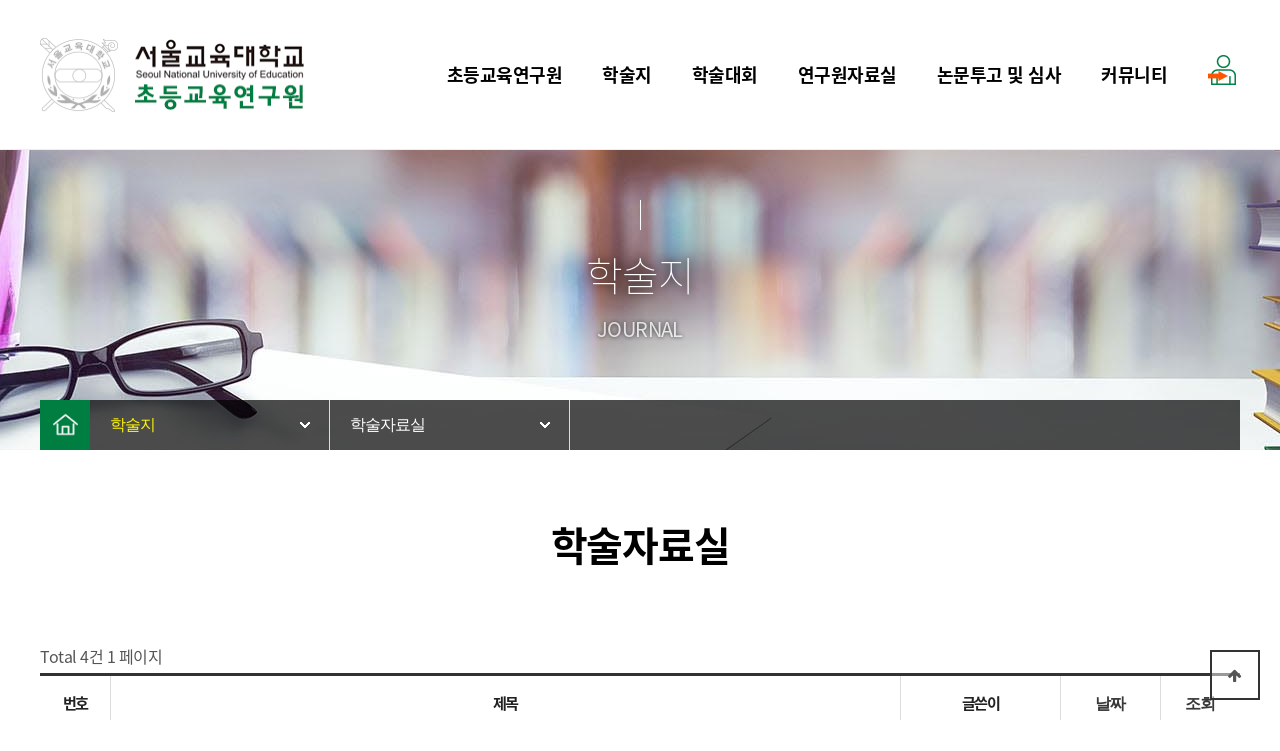

--- FILE ---
content_type: text/html; charset=utf-8
request_url: https://eeri.snue.ac.kr/bbs/board.php?bo_table=academic&wr_id=5&sst=wr_hit&sod=desc&sop=and&page=1
body_size: 2488
content:
<!doctype html>
<html lang="ko">
<head>
    <meta charset="utf-8">

        <meta name="referrer" content="strict-origin-when-cross-origin">

    <meta name="viewport" content="width=device-width,initial-scale=1.0,minimum-scale=0,maximum-scale=10,user-scalable=yes">
<meta http-equiv="imagetoolbar" content="no">
<meta http-equiv="X-UA-Compatible" content="IE=edge">
<title>오류안내 페이지 | 서울교육대학교 초등교육연구원</title>
<link rel="stylesheet" href="https://eeri.snue.ac.kr/theme/basic/css/default.css?ver=171222">
<!--[if lte IE 8]>
<script src="https://eeri.snue.ac.kr/js/html5.js"></script>
<![endif]-->
<script>
// 자바스크립트에서 사용하는 전역변수 선언
var g5_url       = "https://eeri.snue.ac.kr";
var g5_bbs_url   = "https://eeri.snue.ac.kr/bbs";
var g5_is_member = "";
var g5_is_admin  = "";
var g5_is_mobile = "";
var g5_bo_table  = "";
var g5_sca       = "";
var g5_editor    = "";
var g5_cookie_domain = "";
</script>


<script src="https://eeri.snue.ac.kr/js/jquery-1.8.3.min.js"></script>
<script src="https://eeri.snue.ac.kr/js/jquery.menu.js?ver=171222"></script>
<script src="https://eeri.snue.ac.kr/js/common.js?ver=171222"></script>
<script src="https://eeri.snue.ac.kr/js/wrest.js?ver=171222"></script>
<script src="https://eeri.snue.ac.kr/js/placeholders.min.js"></script>
<script src="https://eeri.snue.ac.kr/js/ui.js"></script>
<link rel="stylesheet" href="https://eeri.snue.ac.kr/js/font-awesome/css/font-awesome.min.css">
</head>
<body>

<script>
alert("글이 존재하지 않습니다.\n\n글이 삭제되었거나 이동된 경우입니다.");
document.location.replace("./board.php?bo_table=academic");
</script>

<noscript>
<div id="validation_check">
    <h1>다음 항목에 오류가 있습니다.</h1>
    <p class="cbg">
        글이 존재하지 않습니다.<br><br>글이 삭제되었거나 이동된 경우입니다.    </p>
        <div class="btn_confirm">
        <a href="./board.php?bo_table=academic">돌아가기</a>
    </div>
    
</div>
</noscript>



<!-- ie6,7에서 사이드뷰가 게시판 목록에서 아래 사이드뷰에 가려지는 현상 수정 -->
<!--[if lte IE 7]>
<script>
$(function() {
    var $sv_use = $(".sv_use");
    var count = $sv_use.length;

    $sv_use.each(function() {
        $(this).css("z-index", count);
        $(this).css("position", "relative");
        count = count - 1;
    });
});
</script>
<![endif]-->

</body>
</html>


--- FILE ---
content_type: text/html; charset=utf-8
request_url: https://eeri.snue.ac.kr/bbs/board.php?bo_table=academic
body_size: 20257
content:
<!doctype html>
<html lang="ko">
<head>
    <meta charset="utf-8">

        <meta name="referrer" content="strict-origin-when-cross-origin">

    <meta name="viewport" content="width=device-width,initial-scale=1.0,minimum-scale=0,maximum-scale=10,user-scalable=yes">
<meta http-equiv="imagetoolbar" content="no">
<meta http-equiv="X-UA-Compatible" content="IE=edge">
<title>학술자료실  | 서울교육대학교 초등교육연구원</title>
<link rel="stylesheet" href="https://eeri.snue.ac.kr/theme/basic/css/default.css?ver=171222">
<link rel="stylesheet" href="https://eeri.snue.ac.kr/theme/basic/skin/board/basic/style.css?ver=171222">
<!--[if lte IE 8]>
<script src="https://eeri.snue.ac.kr/js/html5.js"></script>
<![endif]-->
<script>
// 자바스크립트에서 사용하는 전역변수 선언
var g5_url       = "https://eeri.snue.ac.kr";
var g5_bbs_url   = "https://eeri.snue.ac.kr/bbs";
var g5_is_member = "";
var g5_is_admin  = "";
var g5_is_mobile = "";
var g5_bo_table  = "academic";
var g5_sca       = "";
var g5_editor    = "smarteditor2";
var g5_cookie_domain = "";
</script>


<script src="https://eeri.snue.ac.kr/js/jquery-1.8.3.min.js"></script>
<script src="https://eeri.snue.ac.kr/js/jquery.menu.js?ver=171222"></script>
<script src="https://eeri.snue.ac.kr/js/common.js?ver=171222"></script>
<script src="https://eeri.snue.ac.kr/js/wrest.js?ver=171222"></script>
<script src="https://eeri.snue.ac.kr/js/placeholders.min.js"></script>
<script src="https://eeri.snue.ac.kr/js/ui.js"></script>
<link rel="stylesheet" href="https://eeri.snue.ac.kr/js/font-awesome/css/font-awesome.min.css">
</head>
<body>

<!-- 상단 시작 { -->
<div id="hd">
    <h1 id="hd_h1">학술자료실 </h1>

    <div id="skip_to_container"><a href="#container">본문 바로가기</a></div>

    
	<div id="hd_wrapper">

		<div class="hd_inner">
			<div id="logo"><a href="https://eeri.snue.ac.kr/"><img src="/images/logo.png" alt="서울교육대학교 초등교육연구원" /></a></div>
			<!-- gnbWrap -->
			<div id="gnbWrap">
				<div class="hd_inner">

					<script type="text/javascript">
						$(document).ready(function(){

						// Common Function
						fe_gnb();

						});
					</script>

					<!-- PC 메뉴 -->
					<nav id="gnb">
						<h2>메인메뉴</h2>
						<ul>
														<li><a href="/bbs/content.php?co_id=greeting" target="_self">초등교육연구원</a>
								<div class="menu">
								<ul>
																							<li><a href="/bbs/content.php?co_id=greeting" target="_self" >인사말</a></li>
											
																															<li><a href="/bbs/content.php?co_id=intro" target="_self" >소개</a></li>
											
																															<li><a href="/bbs/content.php?co_id=rule" target="_self" >규정</a></li>
											
																															<li><a href="/bbs/content.php?co_id=committee" target="_self" >조직</a></li>
											
																															<li><a href="/bbs/content.php?co_id=research" target="_self" >산하연구소</a></li>
											
																															<li><a href="/bbs/content.php?co_id=map" target="_self" >오시는길</a></li>
											
								</ul>
								</div>
							</li>
														<li><a href="/bbs/content.php?co_id=journal" target="_self">학술지</a>
								<div class="menu">
								<ul>
																							<li><a href="/bbs/content.php?co_id=journal" target="_self" >소개</a></li>
											
																															<li><a href="/bbs/content.php?co_id=j_rule" target="_self" >지침</a></li>
											
																															<li><a href="/bbs/board.php?bo_table=academic" target="_self" >학술자료실</a></li>
											
																															<li><a href="/bbs/board.php?bo_table=academic_act" target="_self" >학술활동</a></li>
											
																															<li><a href="https://kjee.jams.or.kr/co/main/jmMain.kci" target="_blank" >학회지검색</a></li>
											
								</ul>
								</div>
							</li>
														<li><a href="/bbs/board.php?bo_table=material03" target="_self">학술대회</a>
								<div class="menu">
																</div>
							</li>
														<li><a href="/bbs/board.php?bo_table=material01" target="_blank">연구원자료실</a>
								<div class="menu">
								<ul>
																							<li><a href="/bbs/board.php?bo_table=material01" target="_self" >한국교육논총</a></li>
											
																															<li><a href="/bbs/board.php?bo_table=material02" target="_self" >한국초등교육</a></li>
											
																															<li><a href="/bbs/board.php?bo_table=material03" target="_self" >학술대회</a></li>
											
																															<li><a href="/bbs/board.php?bo_table=material04" target="_self" >교과교육공동연구</a></li>
											
								</ul>
								</div>
							</li>
														<li><a href="https://kjee.jams.or.kr/" target="_self">논문투고 및 심사</a>
								<div class="menu">
																</div>
							</li>
														<li><a href="/bbs/board.php?bo_table=notice" target="_self">커뮤니티</a>
								<div class="menu">
								<ul>
																							<li><a href="/bbs/board.php?bo_table=notice" target="_self" >공지사항</a></li>
											
																															<li><a href="/bbs/board.php?bo_table=data" target="_self" >자료실</a></li>
											
																															<li><a href="/bbs/board.php?bo_table=free" target="_self" >자유게시판</a></li>
											
								</ul>
								</div>
							</li>
													</ul>
						<div id="gnb_background"></div>

					</nav>
					<!-- // PC 메뉴 -->

					<div id="tnb">
						<h3>회원메뉴</h3>
						<ul>
							
																							<li><a href="https://eeri.snue.ac.kr/bbs/login.php?url=%2Fbbs%2Fboard.php%3Fbo_table%3Dacademic"><img src="/images/icon_header_login.png" alt="Login" /></a></li>

													</ul>
					</div>

				</div>
			</div>
			<!-- // gnbWrap -->

			<ul class="header__function">
				<!-- <li class="header__function__language"><span>KO</span></li>
				<li class="header__function__global"><a href="https://www.konicaminolta.com/selector/index.html" target="_blank"><img src="/images/icon_header_global.png" alt="Worldwide Gateway"></a></li> -->
				<li class="header__function__menu">
					<div class="openNav"><img src="/images/btn_sp_menu.png" alt=""/></div>
					<div class="closeNav"><img src="/images/btn_sp_menu_close.png" alt=""/></div>
				</li>
			</ul>
		</div>
	</div>

	<!-- MOBILE 메뉴 -->
		<div id="mySidenav" class="sidenav" style="display:none;">
			<div class="mGnb_top clearfix">
							<a href="https://eeri.snue.ac.kr/bbs/login.php">Login</a>
				<a href="https://eeri.snue.ac.kr/bbs/register.php">Singup</a>
						</div>

			<ul id="d-schedule">
							<li style="z-index:999">
					<a href="/bbs/content.php?co_id=greeting" target="_self" asdf="6" >초등교육연구원</a>
					<ul>
						<li class=""><a href="/bbs/content.php?co_id=greeting" target="_self" class="aaaaa">인사말</a></li>
											<li class=""><a href="/bbs/content.php?co_id=intro" target="_self" class="aaaaa">소개</a></li>
											<li class=""><a href="/bbs/content.php?co_id=rule" target="_self" class="aaaaa">규정</a></li>
											<li class=""><a href="/bbs/content.php?co_id=committee" target="_self" class="aaaaa">조직</a></li>
											<li class=""><a href="/bbs/content.php?co_id=research" target="_self" class="aaaaa">산하연구소</a></li>
											<li class=""><a href="/bbs/content.php?co_id=map" target="_self" class="aaaaa">오시는길</a></li>
					</ul>
				</li>
								<li style="z-index:998">
					<a href="/bbs/content.php?co_id=journal" target="_self" asdf="5" >학술지</a>
					<ul>
						<li class=""><a href="/bbs/content.php?co_id=journal" target="_self" class="aaaaa">소개</a></li>
											<li class=""><a href="/bbs/content.php?co_id=j_rule" target="_self" class="aaaaa">지침</a></li>
											<li class=""><a href="/bbs/board.php?bo_table=academic" target="_self" class="aaaaa">학술자료실</a></li>
											<li class=""><a href="/bbs/board.php?bo_table=academic_act" target="_self" class="aaaaa">학술활동</a></li>
											<li class=""><a href="https://kjee.jams.or.kr/co/main/jmMain.kci" target="_blank" class="aaaaa">학회지검색</a></li>
					</ul>
				</li>
								<li style="z-index:997">
					<a href="/bbs/board.php?bo_table=material03" target="_self" asdf="0" >학술대회</a>
									</li>
								<li style="z-index:996">
					<a href="/bbs/board.php?bo_table=material01" target="_blank" asdf="4" >연구원자료실</a>
					<ul>
						<li class=""><a href="/bbs/board.php?bo_table=material01" target="_self" class="aaaaa">한국교육논총</a></li>
											<li class=""><a href="/bbs/board.php?bo_table=material02" target="_self" class="aaaaa">한국초등교육</a></li>
											<li class=""><a href="/bbs/board.php?bo_table=material03" target="_self" class="aaaaa">학술대회</a></li>
											<li class=""><a href="/bbs/board.php?bo_table=material04" target="_self" class="aaaaa">교과교육공동연구</a></li>
					</ul>
				</li>
								<li style="z-index:995">
					<a href="https://kjee.jams.or.kr/" target="_self" asdf="0" >논문투고 및 심사</a>
									</li>
								<li style="z-index:994">
					<a href="/bbs/board.php?bo_table=notice" target="_self" asdf="3" >커뮤니티</a>
					<ul>
						<li class=""><a href="/bbs/board.php?bo_table=notice" target="_self" class="aaaaa">공지사항</a></li>
											<li class=""><a href="/bbs/board.php?bo_table=data" target="_self" class="aaaaa">자료실</a></li>
											<li class=""><a href="/bbs/board.php?bo_table=free" target="_self" class="aaaaa">자유게시판</a></li>
					</ul>
				</li>
							</ul>
			<div href="javascript:void(0)" class="closebtn  closeNav"><span>Close</span></div>
		</div>
	</div>
	<!-- //MOBILE 메뉴 -->

</div>




		

	<div id="sVisual" class="sv2">

		<div class="visualTit">
			<h2><span class="line"></span>학술지</h2>
			<p>JOURNAL</p>
		</div>


	</div>

	<div class="snb">
		<div class="home floatL"><a href="/"><img src="/images/ico_home.png" alt="" /></a></div>

		<div class="dropdown">
			<button onclick="myFunction()" class="dropbtn">학술지</button>
			<div id="myDropdown" class="dropdown-content">
				<a href="/bbs/board.php?co_id=snue">초등교육연구원</a>
				<a href="/bbs/board.php?bo_table=researcher">연구원자료실</a>
				<a href="kjee.snue.ac.kr" target="_blank">논문투고 및 심사</a>
				<a href="/bbs/board.php?bo_table=notice">커뮤니티</a>
			</div>
		</div>
		<div class="dropdown2">
			<button onclick="myFunction2()" class="dropbtn">학술자료실 </button>
			<div id="myDropdown2" class="dropdown-content">
									<a href="/bbs/content.php?co_id=journal" target="_self" class="">소개</a>
									<a href="/bbs/content.php?co_id=j_rule" target="_self" class="">지침</a>
									<a href="/bbs/board.php?bo_table=academic" target="_self" class="on">학술자료실</a>
									<a href="/bbs/board.php?bo_table=academic_act" target="_self" class="">학술활동</a>
									<a href="https://kjee.jams.or.kr/co/main/jmMain.kci" target="_blank" class="">학회지검색</a>
							</div>
		</div>


	</div>





	



<div id="wrapper">

	
    <!-- 콘텐츠 시작 { -->
	 <!-- 서브에서만 보임 -->
    <div id="container">
        	

<h2 id="wrapper_title">학술자료실<span class="sound_only"> 목록</span></h2>
<div style="margin:50px 0"></div>

<!-- 게시판 목록 시작 { -->
<div id="bo_list" style="width:100%">

    <!-- 게시판 카테고리 시작 { -->
        <!-- } 게시판 카테고리 끝 -->

    <!-- 게시판 페이지 정보 및 버튼 시작 { -->
    <div class="bo_fx">
        <div id="bo_list_total">
            <span>Total 4건</span>
            1 페이지
        </div>

            </div>
    <!-- } 게시판 페이지 정보 및 버튼 끝 -->

    <form name="fboardlist" id="fboardlist" action="./board_list_update.php" onsubmit="return fboardlist_submit(this);" method="post">
    <input type="hidden" name="bo_table" value="academic">
    <input type="hidden" name="sfl" value="">
    <input type="hidden" name="stx" value="">
    <input type="hidden" name="spt" value="">
    <input type="hidden" name="sca" value="">
    <input type="hidden" name="sst" value="wr_num, wr_reply">
    <input type="hidden" name="sod" value="">
    <input type="hidden" name="page" value="1">
    <input type="hidden" name="sw" value="">

    <div class="tbl_head01 tbl_wrap">
        <table>
        <caption>학술자료실 목록</caption>
        <thead>
        <tr>
            <th scope="col">번호</th>
                        <th scope="col">제목</th>
            <th scope="col" class="td_name">글쓴이</th>
            <th scope="col"><a href="/bbs/board.php?bo_table=academic&amp;sop=and&amp;sst=wr_datetime&amp;sod=desc&amp;sfl=&amp;stx=&amp;sca=&amp;page=1">날짜</a></th>
            <th scope="col" class="td_hite"><a href="/bbs/board.php?bo_table=academic&amp;sop=and&amp;sst=wr_hit&amp;sod=desc&amp;sfl=&amp;stx=&amp;sca=&amp;page=1">조회</a></th>
                                </tr>
        </thead>
        <tbody>
                <tr class="">
            <td class="td_num">
            4            </td>
                        <td class="td_subject">
                
                <a href="https://eeri.snue.ac.kr/bbs/board.php?bo_table=academic&amp;wr_id=10">
                    [한국초등교육] 편집예제(최근양식 업데이트)                                    </a>

                            </td>
            <td class="td_name sv_use"><span class="sv_member">초교연</span></td>
            <td class="td_date">2020-09-16</td>
            <td class="td_hite">2843</td>
                                </tr>
                <tr class="">
            <td class="td_num">
            3            </td>
                        <td class="td_subject">
                
                <a href="https://eeri.snue.ac.kr/bbs/board.php?bo_table=academic&amp;wr_id=9">
                    [한국초등교육] 논문 투고 작성 지침(19.12월 개정)                                    </a>

                            </td>
            <td class="td_name sv_use"><span class="sv_member">초교연</span></td>
            <td class="td_date">2020-09-16</td>
            <td class="td_hite">2509</td>
                                </tr>
                <tr class="">
            <td class="td_num">
            2            </td>
                        <td class="td_subject">
                
                <a href="https://eeri.snue.ac.kr/bbs/board.php?bo_table=academic&amp;wr_id=8">
                    [한국초등교육] 연구 윤리 준수 동의서                                    </a>

                            </td>
            <td class="td_name sv_use"><span class="sv_member">초교연</span></td>
            <td class="td_date">2016-01-15</td>
            <td class="td_hite">2491</td>
                                </tr>
                <tr class="">
            <td class="td_num">
            1            </td>
                        <td class="td_subject">
                
                <a href="https://eeri.snue.ac.kr/bbs/board.php?bo_table=academic&amp;wr_id=7">
                    [한국초등교육] 저작권 이전 동의서                                    </a>

                            </td>
            <td class="td_name sv_use"><span class="sv_member">초교연</span></td>
            <td class="td_date">2016-01-15</td>
            <td class="td_hite">2347</td>
                                </tr>
                        </tbody>
        </table>
    </div>

        </form>
</div>


<!-- 페이지 -->

<!-- 게시판 검색 시작 { -->
<fieldset id="bo_sch">
    <legend>게시물 검색</legend>

    <form name="fsearch" method="get">
    <input type="hidden" name="bo_table" value="academic">
    <input type="hidden" name="sca" value="">
    <input type="hidden" name="sop" value="and">
    <label for="sfl" class="sound_only">검색대상</label>
    <select name="sfl" id="sfl">
        <option value="wr_subject">제목</option>
        <option value="wr_content">내용</option>
        <option value="wr_subject||wr_content">제목+내용</option>
        <!-- <option value="mb_id,1">회원아이디</option>
        <option value="mb_id,0">회원아이디(코)</option>
        <option value="wr_name,1">글쓴이</option>
        <option value="wr_name,0">글쓴이(코)</option> -->
    </select>
    <label for="stx" class="sound_only">검색어<strong class="sound_only"> 필수</strong></label>
    <input type="text" name="stx" value="" required id="stx" class="frm_input valignT" size="15" maxlength="20">
    <input type="submit" value="검색" class="btn_submit valignT">
    </form>
</fieldset>
<!-- } 게시판 검색 끝 -->

<!-- } 게시판 목록 끝 -->

    </div>
    <!-- } 콘텐츠 끝 -->

<!-- 하단 시작 { -->
</div>





<div id="ft">
	<div class="ft_top_wrap">
		<div class="ft_top">
			<ul>
				<li><a href="https://www.snue.ac.kr/snue/cm/cntnts/cntntsView.do?mi=1374&cntntsId=1213" target="_blank">개인정보처리방침</a></li>
				<li><a href="https://www.snue.ac.kr/snue/cm/cntnts/cntntsView.do?mi=1377&cntntsId=1220" target="_blank">행정서비스헌장</a></li>
				<li><a href="https://www.snue.ac.kr/snue/cm/cntnts/cntntsView.do?mi=1374&cntntsId=1215" target="_blank">이메일주소무단수집거부</a></li>
				<li><a href="/bbs/content.php?co_id=map">오시는길</a></li>
			</ul>
			<div class="re_site">
				<select onchange="if(this.value) window.open(this.value);">
					<option>:::선택하세요:::</option>
					<option value="http://www.snue.ac.kr">서울교육대학교</option>
				</select>
			</div>
		</div>
	</div>
    <div class="ft_wr">
		<div class="ft_info">
			<!--
			<span><b>회사명</b> </span>
            <span><b>사업자 등록번호</b> </span>
            <span><b>대표</b> </span>
            <span><b>통신판매업신고번호</b> </span>
			-->
			<span>(06639) 서울시 서초구 서초중앙로 96(서초동 1650번지  서울교육대학교 초등교육연구원)</span><br/>
            <span>TEL:02-3475-2271</span>
			<!-- <span></span>
            <span>Tel. </span>
            <span>Fax. </span>
			<span>Service Center. </span>
            <span>E-mail. </span> -->
        </div>
		<ul class="fam_site">
						<li><img src="/images/fam_site02.png" alt="" /></li>
            <li><img src="/images/fam_site03.png" alt="" /></li>
		</ul>
		<h4>Ⓒ 2020  SEOUL NATIONAL UNIVERSITY OF EDUCATION.ALL RIGHTS RESERVED.</h4>

    </div>
	<!-- <div class="ft_inner clearfix">
        <ul class="ft_ul">
            <li><a href="https://eeri.snue.ac.kr/bbs/content.php?co_id=privacy"> > 개인정보처리방침</a></li>
        </ul>
        <p class="copyright">&copy; 2016-2019 Konica Minolta Pro Print Solutions Korea Ltd.</p>
	</div> -->

        <button type="button" id="top_btn"><i class="fa fa-arrow-up" aria-hidden="true"></i><span class="sound_only">상단으로</span></button>
        <script>

        $(function() {
            $("#top_btn").on("click", function() {
                $("html, body").animate({scrollTop:0}, '500');
                return false;
            });
        });
        </script>


</div>



<link rel="stylesheet" href="https://eeri.snue.ac.kr/theme/basic/css/aos.css" />
<script src="/js/aos.js"></script>
<script>
  AOS.init({
	easing: 'ease-in-out-sine'
  });
</script>






<script src="https://eeri.snue.ac.kr/js/sns.js"></script>
<!-- } 하단 끝 -->



<!-- ie6,7에서 사이드뷰가 게시판 목록에서 아래 사이드뷰에 가려지는 현상 수정 -->
<!--[if lte IE 7]>
<script>
$(function() {
    var $sv_use = $(".sv_use");
    var count = $sv_use.length;

    $sv_use.each(function() {
        $(this).css("z-index", count);
        $(this).css("position", "relative");
        count = count - 1;
    });
});
</script>
<![endif]-->

</body>
</html>

<!-- 사용스킨 : theme/basic -->


--- FILE ---
content_type: text/css
request_url: https://eeri.snue.ac.kr/theme/basic/css/reset.css
body_size: 5008
content:
html {overflow-y:scroll; }


html, body, div, span, applet, object, iframe,
h1, h2, h3, h4, h5, h6, p, blockquote, pre,
a, abbr, acronym, address, big, cite, code,
del, dfn, em, img, ins, kbd, q, s, samp,
small, strike, sub, sup, tt, var,
b, u, i, center,
dl, dt, dd, ol, ul, li,
fieldset, form, label, legend,
table, caption, tbody, tfoot, thead, tr, th, td,
article, aside, canvas, details, embed, 
figure, figcaption, footer, header, hgroup, 
menu, nav, output, ruby, section, summary,
time, mark, audio, video {
	margin: 0;
	padding: 0;
	border: 0;
	font: inherit;
	font-family:"Noto Sans KR", "Dotum", Sans-serif;
	font-size:16px;
	color:#555;
	letter-spacing:-0.03em;
}

@media (max-width:748px) {
 html, body {font-size:14px;}
}

/* HTML5 display-role reset for older browsers */
article, aside, details, figcaption, figure, 
footer, header, hgroup, menu, nav, section {
	display: block;
}

ol, ul				{list-style: none;}
blockquote, q		{quotes: none; }
blockquote:before, 
blockquote:after,
q:before, q:after	{content: ''; content: none;}
table				{border-collapse: collapse; border-spacing: 0;}

a {text-decoration:none;}
strong{font-weight:600 !important;}

input,select {border-radius: 0;}

* {-webkit-text-size-adjust:none;}  /* 아이폰 텍스트 자동조절 방지 */
input[type=text],
input[type=password],
input[type=submit],
input[type=button]
{-webkit-border-radisu:0; -webkit-appearance:none;} /* 사파리&크롬 input 그림자 라운드 없애기 */


img				{border:0;}

.clearfix		{*zoom:1;} /* ie를 위한 핵 */
.clearfix:after	{content:" "; display:block; clear:both; height:0; visibility:hidden;}/* 기타 브라우져*/

.floatL		{float:left;}
.floatR		{float:right;}
.alignL		{text-align:left !important;}
.alignR		{text-align:right !important;}
.alignC		{text-align:center !important;}
.valignM	{vertical-align:middle !important;}
.valignB	{vertical-align:bottom !important;}
.valignT	{vertical-align:top !important;}
.center		{margin:0 auto !important;}
.inblock	{display:inline-block;}
.input100	{width:100%; box-sizing:border-box;}

.w100		{width:100% !important;}
.w50		{width:50% !important;}
.w33		{width:33% !important;}

.point		{color:#0066cc !important;}
.white		{color:#fff !important;}
.black		{color:#000 !important;}
.gray		{color:#666 !important;}
.red		{color:#ec2028 !important;}
.blue		{color:#007dfd !important;}
.green		{color:#39b54a !important;}
.bold		{font-weight:600 !important;}


.mgT5	{margin-top:5px !important;}
.mgT10	{margin-top:10px !important;}
.mgT20	{margin-top:20px !important;}
.mgT30	{margin-top:30px !important;}
.mgT50	{margin-top:50px !important;}
.mgT100	{margin-top:100px !important;}

.mgR30	{margin-right:30px !important;}





@font-face {
font-family: 'NanumSquare';
src: url('/fonts/NanumSquareR.eot'); /* IE 호환성 보기 */
src: local('NanumSquareR'),
	 local('NanumSquare'),
	 url('/fonts/NanumSquareR.eot?#iefix') format('embedded-opentype'), /* IE 6 ~ 8 */
     url('/fonts/NanumSquareR.woff') format('woff'), /* 모던 브라우저 */
     url('/fonts/NanumSquareR.ttf') format('truetype');
font-style: normal;
font-weight: 400;
}


@font-face {
  font-family: 'Noto Sans KR';
  font-style: normal;
  font-weight: 100;
  src: url('/fonts/NotoSansKR-Thin.woff2') format('woff2'),
       url('/fonts/NotoSansKR-Thin.woff') format('woff'),
       url('/fonts/NotoSansKR-Thin.otf') format('opentype');
}
@font-face {
  font-family: 'Noto Sans KR';
  font-style: normal;
  font-weight: 300;
  src: url('/fonts/NotoSansKR-Light.woff2') format('woff2'),
       url('/fonts/NotoSansKR-Light.woff') format('woff'),
       url('/fonts/NotoSansKR-Light.otf') format('opentype');
}
@font-face {
   font-family: 'Noto Sans KR';
   font-style: normal;
   font-weight: 400;
   src: url('/fonts/NotoSansKR-Regular.woff2') format('woff2'),
        url('/fonts/NotoSansKR-Regular.woff') format('woff'),
        url('/fonts/NotoSansKR-Regular.otf') format('opentype');
 }
@font-face {
   font-family: 'Noto Sans KR';
   font-style: normal;
   font-weight: 500;
   src: url('/fonts/NotoSansKR-Medium.woff2') format('woff2'),
        url('/fonts/NotoSansKR-Medium.woff') format('woff'),
        url('/fonts/NotoSansKR-Medium.otf') format('opentype');
 }
@font-face {
   font-family: 'Noto Sans KR';
   font-style: normal;
   font-weight: 700;
   src: url('/fonts/NotoSansKR-Bold.woff2') format('woff2'),
        url('/fonts/NotoSansKR-Bold.woff') format('woff'),
        url('/fonts/NotoSansKR-Bold.otf') format('opentype');
 }
@font-face {
   font-family: 'Noto Sans KR';
   font-style: normal;
   font-weight: 900;
   src: url('/fonts/NotoSansKR-Black.woff2') format('woff2'),
        url('/fonts/NotoSansKR-Black.woff') format('woff'),
        url('/fonts/NotoSansKR-Black.otf') format('opentype');
 }



 @font-face {
font-family: 'Lucida Sans W01';
src: url('/fonts/LSANS.ttf'); /* IE 호환성 보기 */
src: local('LSANS'),
	 local('LSANS'),
     url('/fonts/LSANS.TTF') format('truetype');
font-style: normal;
font-weight: 400;
}


--- FILE ---
content_type: text/css
request_url: https://eeri.snue.ac.kr/theme/basic/css/contents.css
body_size: 13801
content:
/* sub */
#sVisual								{padding-top:110px;height:450px;}
#sVisual .visualTit						{padding-top:90px; text-align:center;}
#sVisual .line							{display:block; width:1px; height:30px; background:#fff; margin:0 auto 15px;}
#sVisual h2								{font-size:40px; color:#fff; text-align:center; font-weight:200;  text-shadow:0 0 8px black; -webkit-text-shadow:0 0 8px black;}
#sVisual p								{font-size:20px; color:#fff; text-align:center; padding-top:10px; opacity:0.7; text-shadow:0 0 4px black; -webkit-text-shadow:0 0 4px black; }
.sv1									{background:url('/images/sVisual_01.jpg') no-repeat center 80%;}
.sv2									{background:url('/images/sVisual_04.jpg') no-repeat center bottom;}
.sv3									{background:url('/images/sVisual_03.jpg') no-repeat center 0 fixed;}
.sv4									{background:url('/images/sVisual_04.jpg') no-repeat center 0 fixed;}
.sv5									{background:url('/images/sVisual_05.jpg') no-repeat center 50%;}
.sv_other								{height:50px;}

.snb									{position:relative; background:rgba(0, 0, 0, 0.7); height:50px; max-width:1200px; margin:-50px auto 0; border:none;}
.snb .home								{float:left; width:50px; height:50px; text-align:center; background:#007d41}
.snb .home img							{width:25px; padding-top:12px; filter: invert(100%);  -webkit-filter: invert(100%)}
.dropdown .dropbtn						{float:left; width:240px; height:50px; background:url('/images/ico_down.gif') no-repeat 210px 22px; color:#fff600; padding:0 20px; font-size:16px; border: none; border-right:1px solid #ddd; cursor: pointer; text-align:left; letter-spacing:-0.07em; outline:none;}
/*.dropdown .dropbtn:hover, .dropdown .dropbtn:focus{background:url('/images/ico_dwon.gif') no-repeat 220px 25px;}*/
.dropdown2 .dropbtn						{float:left; width:240px; height:50px; background:url('/images/ico_down.gif') no-repeat 210px 22px; color:#fff; padding:0 20px; font-size:16px; border: none; border-right:1px solid #ddd; cursor: pointer; text-align:left; letter-spacing:-0.07em;  outline:none;}
/*.dropdown2 .dropbtn:hover, .dropdown2 .dropbtn:focus{background:url('/images/ico_dwon.gif') no-repeat 220px 25px;}*/
.dropdown, .dropdown2					{position: relative; float:left;}
.dropdown-content						{display: none; position: absolute; left:0; top:50px; background-color:#fff; border:1px solid #ddd; width:240px; overflow: auto;  z-index: 100;}
.dropdown-content a						{color:#555; padding:10px 12px; text-decoration: none; display: block; font-size:16px;}
.dropdown-content a:hover				{color:#0062c2; }
.show									{display:block;}

.txtBox									{font-family:'Noto Sans KR'; line-height:150%; word-break:keep-all;}
.txtBox span							{font-family:'Noto Sans KR'; line-height:150%;}
h3.h3Tit								{font-size:26px; color:#f; padding-bottom:25px; font-weight:600;}
h3.h3Tit:before							{display:block; margin-bottom:12px; width:50px; height:2px; background:#0062c2; content: '';}
dl.divBox:after							{content:" "; display:block; clear:both; height:0; visibility:hidden;}
dl.divBox dt							{float:left; width:20%;}
dl.divBox dd							{float:right; width:76%;}
.mgTdiv									{margin-top:130px;}


@media (max-width: 1100px){
	#sVisual								{padding-top:60px; height:380px;}
	#sVisual .visualTit						{padding-top:120px;}
	#sVisual h2								{font-size:32px;}
	#sVisual p								{font-size:18px; padding-top:10px;}

}

@media (max-width: 850px){	
	#sVisual								{height:300px;}
	#sVisual .visualTit						{padding-top:70px;}
	#sVisual .line							{height:23px;}
	#sVisual h2								{font-size:28px;}
	#sVisual p								{font-size:17px; padding-top:6px;}
	.snb									{height:50px;}
	.snb .home								{width:50px; height:50px;}
	.snb .home img							{width:26px;}
	.dropdown .dropbtn,
	.dropdown2 .dropbtn						{width:200px; height:50px; background:url('/images/ico_down.gif') no-repeat 175px 23px; padding:0 15px; font-size:17px;}
	.dropdown-content						{top:48px; width:200px;}

	.txtBox									{font-size:15px;}
	h3.h3Tit								{font-size:23px;}
	h3.h3Tit:before							{margin-bottom:10px; width:40px; height:2px}
	dl.divBox dt							{width:25%;}
	dl.divBox dd							{width:72%;}
	.mgTdiv									{margin-top:90px;}

}
@media (max-width: 580px){
	#sVisual								{height:240px; background-size:auto 300px;}
	#sVisual .visualTit						{padding-top:45px;}
	#sVisual .line							{height:23px;}
	#sVisual h2								{font-size:24px;}
	#sVisual p								{font-size:16px; padding-top:6px;}
	.snb									{display:none;}
	.mgTdiv									{margin-top:60px;}

	h3.h3Tit								{font-size:20px;}
	h3.h3Tit:before							{margin-bottom:8px; width:30px;}
}
@media (max-width: 440px){
	dl.divBox dt							{float:none; width:100%;}
	dl.divBox dd							{float:none; width:100%;}
}



/**공통**/
div.txt_tlt {width:100%; position:relative; font-size:22px; padding-left:44px; background:url('/images/tlt_bullet01.png') no-repeat left 50%; margin:50px 0 25px;}

/* CEO 인사말 */
.greeting_txt01 {padding:40px 70px; height:250px; background:url('/images/greeting_bg01.png') no-repeat center top; }
.greeting_txt01 p {color:#fff;}
.greeting_txt01 p:nth-child(1) {font-size:36px; font-weight:900;}
.greeting_txt01 p:nth-child(2) {font-size:30px; margin:20px 0 20px;}
.greeting_txt01 p:nth-child(2) span {font-size:30px; color:#fff600;}
.greeting_txt01 p:nth-child(3) {font-size:20px; font-weight:100;}


@media (max-width: 850px){
	.greeting_txt01 {padding:35px 25px; height:160px; background-size:100% 100%;}
	.greeting_txt01 p:nth-child(1) {font-size:28px; font-weight:600;}
	.greeting_txt01 p:nth-child(2) {font-size:24px; margin:10px 0 10px;}
	.greeting_txt01 p:nth-child(2) span {font-size:24px; color:#fff600;}
	.greeting_txt01 p:nth-child(3) {font-size:16px; font-weight:100;}
}

.greeting_txt02 {padding:100px 70px; margin-top:100px; border:3px solid #ddd; background:url('/images/greeting_bg02.png') no-repeat right 102%;}
.greeting_txt02 ul {width:100%;}
.greeting_txt02 ul:after {content:''; display:block; clear:both;}
.greeting_txt02 li {float:left;}
.greeting_txt02 li.bg01 {background:url('/images/greeting_bg_st01.png') no-repeat center top;}
.greeting_txt02 li.bg02 {background:url('/images/greeting_bg_st02.png') no-repeat center top;}
.greeting_txt02 li.bg03 {background:url('/images/greeting_bg_st03.png') no-repeat center top;}
.greeting_txt02 li.greeting_img {width:230px; height:230px; border-radius:50%; box-shadow:5px 5px 5px rgba(0,0,0,0.2); background-size:cover}
.greeting_txt02 li.greeting_stxt {width:calc(100% - 230px); height:230px; padding-left:150px; font-size:16px; line-height:140%; word-break:keep-all; vertical-align:middle; position:relative; color:#363636; font-weight:300;}
.greeting_txt02 li.greeting_stxt:before {position:absolute; content:''; width:100px; height:1px; background:#ddd; top:115px; left:20px;}
.greeting_txt02 li.greeting_stxt span {color:#007d41; font-weight:400;font-size:18px;}


@media (max-width:1000px){
	.greeting_txt02 li.greeting_img {width:200px; height:200px;}
	.greeting_txt02 li.greeting_stxt {width:calc (100% - 200px); height:auto; padding-left:100px;}
	.greeting_txt02 li.greeting_stxt:before {position:absolute; content:''; width:50px; height:1px; background:#ddd; top:100px;}
}


@media (max-width:850px){
	.greeting_txt02 {padding:50px; margin-top:50px; background-size:contain;}
	.greeting_txt02 li.greeting_img {width:100%; height:100px; background-size:100px 100px; box-shadow:none;}
	.greeting_txt02 li.greeting_stxt {width:100%; height:auto; padding-left:0; margin-top:35px; text-align:center; font-size:16px;}
	.greeting_txt02 li.greeting_stxt:before {display:none;}
}



/** 소개 **/
.snue_history			{width:100%; padding-left:44px; margin:20px 0;}
.snue_history:after		{content:''; display:block; clear:both;}
.snue_history li		{padding:25px 0; border-bottom:1px solid #eee; font-size:18px;}
.snue_history li span	{font-size:22px; color:#007d41; font-weight:700; margin-right:100px;}

.snue_busi		{width:100%; padding:0; margin-top:50px; font-size:0; text-align:center;}
.snue_busi:after	{content:''; display:block; clear:both;}
.snue_busi li.square		{display:inline-block; width:230px; padding:0 20px;line-height:100%; vertical-align:top; }
.snue_busi li.square img    {display:block; padding:0; margin:0 auto;}
.snue_busi li .content {position:relative; width:100%; height:190px; padding-top:50px; background:#007d41; border-radius:50%; text-align:center; margin:0; }
.snue_busi li p {text-align:center; margin-top:20px; word-break:keep-all;}


.snue_orga {width:100%; text-align:Center; padding:0 0 0 44px;}
.snue_orga table {width:100%;  border:0; margin-top:50px;}
.snue_orga table th {background:#007a41; color:#fff; padding:10px 0;}
.snue_orga table td {background:#fff; color:#444; padding:10px 0;text-align:left; padding-left:40px; border-bottom:1px solid #ddd;}
.snue_orga table td.bg_gray {background:#f6f6f6;}
.alignC {text-align:center !important; padding-left:0 !important;}


@media (max-width:924px){
	.snue_history			{padding-left:0;}
	.snue_history li		{padding:25px 0; font-size:16px;}
	.snue_history li span	{display:block; font-size:22px; margin-bottom:10px;}
}

@media (max-width:728px){
	.snue_busi li.square		{width:160px; padding:0 15px; margin-bottom:25px;}
	.snue_busi li .content {height:130px; padding-top:25px;}
	.snue_orga {padding:0;}
	.snue_orga table td {text-align:center; font-size:14px; padding:5px 0;}
}



/**  학술지 소개  **/
.journal_info {}
.journal_info ul {width:100%}
.journal_info ul:after {content:''; display:block; clear:both;}
.journal_info li {float:left; width:100%; text-align:center; word-break:keep-all; padding:25px 50px;}
.journal_info li img {display:block; padding:0; margin:0 auto; border:1px solid #ddd;}
/*.journal_info li:first-child {width:calc(100% - 350px)}
.journal_info li:last-child {width:300px; margin-left:50px; border:1px solid red;}
.journal_info li:last-child img {display:block; padding:0; margin:0;}*/

/** 규정 **/
.rule {width:100%;}
.rule_tlt {padding:5px 20px; display:inline-block; color:#fff; background:#007d41; border-radius:20px; margin:50px 0 5px;}

.rule_stxt {width:100%; padding:10px 30px; background:#f5f5f5; margin-top:10px;}
.rule_stxt li {width:100%;}



/**  논문투고규정  **/
.jrule_area {width:100%}
.jrule_area:after {content:''; display:block; clear:both;}
.jrule_area li {float:left; width:calc(100% / 5);}
.jrule_area li a {display:block; padding:10px 20px; text-align:center; background:#eee; color:#444; border:1px solid #ddd;}
.jrule_area li a.on {background:#007d41; color:#fff; border:1px solid #007d41;}


@media (max-width:850px) {
	.jrule_area li {float:left; width:calc(100% / 3);}
}


@media (max-width:640px) {
	.jrule_area li {float:left; width:calc(100% / 2);}
}

.jrule_cont {}
.jrule_tbl {width:100%; border-top:2px solid #444; margin:10px 0;}
.jrule_tbl th {background:#ddd; color:#444; border-bottom:1px solid #bbb; border-right:1px solid #bbb; text-align:center;}
.jrule_tbl td {background:#fff; color:#444; border-bottom:1px solid #bbb; border-right:1px solid #bbb; text-align:center; }
.jrule_tbl th, .jrule_tbl td {padding:6px 0; word-break:keep-all; font-size:13px;}
.jrule_tbl th:last-child, .jrule_tbl td:last-child {border-right:none;}

.jrule_stxt {width:100%; padding:10px 20px; background:#ddd; border:1px solid #fff; margin:10px 0;}

.point_red {color:#ff0000; font-weight:bold;}




/*  편집위원회  */
.commit_group {width:100%; border:5px solid #007d41;}
	.commit_group:after {content:''; display:block; clear:both;}
	.commit_group > div {width:50%; background:#fff; padding:75px 0;}
	.commit_group > div p {padding:0 25px; word-break:keep-all;}
	.commit_group > div p span {font-weight:bold; color:#007d41;}
	.commit_group > div:nth-child(1) {border-right:1px solid #eee;}
	.commit_group > div img {margin-bottom:25px;}

@media (max-width:648px) {
	.commit_group > div {width:100%; padding:30px 0;}
	.commit_group > div:nth-child(1) {border-right:0; border-bottom:1px solid #eee;}
}



.team {width:100%; padding:30px 45px 15px; border:1px solid #e2e2e2;}
	.team:after {content:''; display:block; clear:both;}
	.team li {float:left; width:48%; margin-right:4%; border:1px solid #ddd; margin-bottom:15px;}
	.team li:nth-child(even) {margin-right:0;}
	.team p {float:left; width:50%; display:block; padding:15px; text-align:center;}
	.team p.commit_name {}

	p.commit_team {color:#fff; background:#007d41 url('/images/dot_bg01.png') repeat left top;}
	p.commit_team2 {color:#fff; background:#007d41 url('/images/dot_bg02.png') repeat left top;}

@media (max-width:648px) {
	.team {width:100%; padding:30px 10px 15px;}
	.team li {width:100%; margin-right:0;}
	.team p {padding:5px;}
}



/**  산하연구소  **/
.research_team {width:100%;}
	.research_team:after {content:''; display:block; clear:both;}
	.research_team li {float:left; width:23%; margin:0 1%; border:1px solid #ddd; margin-bottom:15px;}
	.research_team li p {float:left; display:inline-block; text-align:center;}
	.research_team li p img {display:block; padding:0; margin:0; border:0;}
	.research_team li p:first-child {width:50px; height:50px;}
	.research_team li p:last-child {width:calc(100% - 50px); line-height:50px;}

@media (max-width:1000px) {
	.research_team li {width:31.3333333%;}
}

@media (max-width:768px) {
	.research_team li {width:48%;}
}

@media (max-width:640px) {
	.research_team li {width:100%; margin:0 0 15px;}
}



/***************  오시는길  *******************/
.map_txt {padding:15px 40px; background:#eee;}
.map_txt h4 {display:inline-block; padding:5px 10px; background:#007d41; color:#fff; margin-bottom:5px; }



/***************  산하연구소  *******************/
.research_list {}
.research_list table {width:100%}
.research_list table th, .research_list table td {padding:10px 5px;}
.research_list table thead th {background:#9DDCBD;}
.research_list table tbody td {}

--- FILE ---
content_type: text/css
request_url: https://eeri.snue.ac.kr/theme/basic/skin/board/basic/style.css?ver=171222
body_size: 15204
content:
@charset "utf-8";
/* SIR 지운아빠 */

/* ### 기본 스타일 커스터마이징 시작 ### */

/* 게시판 버튼 */
/* 목록 버튼 */
#bo_list a.btn_b01 {}
#bo_list a.btn_b01:focus, #bo_list a.btn_b01:hover {}
#bo_list a.btn_b02 {}
#bo_list a.btn_b02:focus, #bo_list a.btn_b02:hover {}
#bo_list a.btn_admin {} /* 관리자 전용 버튼 */
#bo_list a.btn_admin:focus, #bo_list .btn_admin:hover {}

/* 읽기 버튼 */
#bo_v a.btn_b01 {}
#bo_v a.btn_b01:focus, #bo_v a.btn_b01:hover {}
#bo_v a.btn_b02 {}
#bo_v a.btn_b02:focus, #bo_v a.btn_b02:hover {}
#bo_v a.btn_admin {} /* 관리자 전용 버튼 */
#bo_v a.btn_admin:focus, #bo_v a.btn_admin:hover {}

/* 쓰기 버튼 */
#bo_w .btn_confirm {margin-bottom:100px; text-align:center;} /* 서식단계 진행 */
#bo_w .btn_submit {}
#bo_w button.btn_submit {}
#bo_w fieldset .btn_submit {}
#bo_w .btn_cancel {padding:10px 23px 11px;} /* input 버튼 사이즈 맞춤 */
#bo_w button.btn_cancel {}
#bo_w .btn_cancel:focus, #bo_w .btn_cancel:hover {}
#bo_w a.btn_frmline, #bo_w button.btn_frmline {} /* 우편번호검색버튼 등 */
#bo_w button.btn_frmline {}
#bo_w #autosave_count {color:#fff;}

/* 기본 테이블 */
/* 목록 테이블 */
#bo_list .tbl_head01 {margin:0 0 10px; border-top:3px solid #333;}
#bo_list .tbl_head01 caption {padding:0;font-size:0;line-height:0;overflow:hidden}
#bo_list .tbl_head01 thead th {padding:15px 0;/*border-top:1px solid #ddd;*/border-bottom:1px solid #ddd; border-left:1px solid #ddd; color:#222;font-size:0.95em;text-align:center;letter-spacing:-0.1em; font-weight:600; background:#fff;}
#bo_list .tbl_head01 thead th:first-child{border-left:none;}
#bo_list .tbl_head01 thead a {color:#383838}
#bo_list .tbl_head01 thead th input {vertical-align:top} /* middle 로 하면 게시판 읽기에서 목록 사용시 체크박스 라인 깨짐 */
#bo_list .tbl_head01 tfoot th, .tbl_head01 tfoot td {padding:10px 0;border-top:1px solid #c1d1d5;border-bottom:1px solid #c1d1d5;background:#d7e0e2;text-align:center}
#bo_list .tbl_head01 tbody th {padding:8px 0;border-top:1px solid #e9e9e9;border-bottom:1px solid #e9e9e9}
#bo_list .tbl_head01 td {padding:15px 5px;border-top:1px solid #eaeaea;border-bottom:1px solid #eaeaea;line-height:1.5em;word-break:break-all;}
#bo_list .tbl_head01 a {font-family: 'Nanum Gothic', sans-serif !important;}
#bo_list td.empty_table {}

@media (max-width: 850px){
	#bo_list .tbl_head01 thead th {padding:14px 0;}
	#bo_list .tbl_head01 td {padding:13px 5px; line-height:140%;}
}
@media (max-width: 640px){
	#bo_list .tbl_head01 thead th {padding:13px 0;}
	#bo_list .tbl_head01 td {padding:12px 3px;}
}

/* 읽기 내 테이블 */
#bo_v .tbl_head01 {}
#bo_v .tbl_head01 caption {}
#bo_v .tbl_head01 thead th {}
#bo_v .tbl_head01 thead a {}
#bo_v .tbl_head01 thead th input {} /* middle 로 하면 게시판 읽기에서 목록 사용시 체크박스 라인 깨짐 */
#bo_v .tbl_head01 tfoot th {}
#bo_v .tbl_head01 tfoot td {}
#bo_v .tbl_head01 tbody th {}
#bo_v .tbl_head01 td {}
#bo_v .tbl_head01 a {}
#bo_v td.empty_table {}

/* 쓰기 테이블 */
#bo_w .tbl_frm01 {border-top:3px solid #333; margin:0 0 20px}
#bo_w .tbl_frm01 table {width:100%;border-collapse:collapse;border-spacing:0}
#bo_w .tbl_frm01 th {width:20%; padding:12px 10px;border:1px solid #e9e9e9;border-left:0;background:#f7f7f7;text-align:left; color:#000;}
#bo_w .tbl_frm01 th label{color:#000;}
#bo_w .tbl_frm01 td {padding:12px 10px;border-top:1px solid #e9e9e9;border-bottom:1px solid #e9e9e9;background:transparent}
#bo_w .tbl_frm01 td.bdR	{border-right:1px solid #e9e9e9;}
#bo_w .tbl_frm01 textarea, .frm_input {border:1px solid #ddd;background:#fff;color:#222;vertical-align:middle;line-height:2em; width:100%; box-sizing:border-box;}
#bo_w .tbl_frm01 textarea {padding:2px 2px 3px}
#bo_w .frm_input {height:40px; padding:0 5px;}
#bo_w .tbl_frm01 textarea {width:98%;height:100px}
#bo_w .tbl_frm01 a {text-decoration:none}
#bo_w .tbl_frm01 .frm_file {display:block;margin-bottom:5px}
#bo_w .tbl_frm01 .frm_info {display:block;padding:0 0 5px;line-height:1.4em}
#bo_w  select.frm_select {padding:4px; border:1px solid #ddd; font:15px/15px 'Noto Sans KR'; font-family:'Noto Sans KR', sans-serif;}

@media (max-width: 850px){
	#bo_w .tbl_frm01 th {width:25%; min-width:80px;}
}

/* 필수입력 */
#bo_w .required, #bo_w textarea.required {}

#bo_w .cke_sc {}
#bo_w button.btn_cke_sc{}
#bo_w .cke_sc_def {}
#bo_w .cke_sc_def dl {}
#bo_w .cke_sc_def dl:after {}
#bo_w .cke_sc_def dt, #bo_w .cke_sc_def dd {}
#bo_w .cke_sc_def dt {}
#bo_w .cke_sc_def dd {}

/* ### 기본 스타일 커스터마이징 끝 ### */

/* 게시판 목록 */
#bo_list .td_board {width:120px;text-align:center}
#bo_list .td_chk {width:30px;text-align:center}
#bo_list .td_date {width:100px;text-align:center}
#bo_list .td_datetime {width:110px;text-align:center}
#bo_list .td_group {width:100px;text-align:center}
#bo_list .td_mb_id {width:100px;text-align:center}
#bo_list .td_mng {width:80px;text-align:center}
#bo_list .td_name {width:160px;text-align:center}
#bo_list .td_nick {width:100px;text-align:center}
#bo_list .td_num {width:70px;text-align:center}
#bo_list .td_numbig {width:80px;text-align:center}
#bo_list .td_hite {width:80px;text-align:center}

#bo_list .txt_active {color:#5d910b}
#bo_list .txt_expired {color:#ccc}

@media (max-width: 850px){
	#bo_list .td_name,
	#bo_list .td_hite {display:none;}
}

@media (max-width: 640px){
	#bo_list .td_num {width:55px;}
	#bo_list .td_date {width:23%;}

}

#bo_cate h2 {position:absolute;font-size:0;line-height:0;overflow:hidden}
#bo_cate ul {margin-bottom:10px;padding-left:1px;zoom:1}
#bo_cate ul:after {display:block;visibility:hidden;clear:both;content:""}
#bo_cate li {float:left;margin-bottom:-1px}
#bo_cate a {display:block;position:relative;margin-left:-1px;padding:6px 0 5px;width:90px;border:1px solid #ddd;background:#f7f7f7;color:#888;text-align:center;letter-spacing:-0.1em;line-height:1.2em;cursor:pointer}
#bo_cate a:focus, #bo_cate a:hover, #bo_cate a:active {text-decoration:none}
#bo_cate #bo_cate_on {z-index:2;border:1px solid #565e60;background:#fff;color:#565e60;font-weight:bold}

.td_subject img {margin-left:3px}

/* 게시판 목록 공통 */
.bo_fx {margin-bottom:5px;zoom:1}
.bo_fx:after {display:block;visibility:hidden;clear:both;content:""}
.bo_fx ul {margin:0;padding:0;list-style:none}
#bo_list_total {float:left;padding-top:5px}
.btn_bo_user {float:right;margin:0;padding:0;list-style:none}
.btn_bo_user li {float:left;margin-left:5px}
.btn_bo_adm {float:left}
.btn_bo_adm li {float:left;margin-right:5px}
.btn_bo_adm input {padding:7px 5px;border:0;background:#fff;color:#666; border:1px solid #888; text-decoration:none;vertical-align:middle}
.bo_notice td {background:#f5f5f5;}
.bo_notice td a {font-weight:bold}
.td_num strong {color:#000}
.bo_cate_link {display:inline-block;margin:0 3px 0 0;padding:0 6px 0 0;border-right:1px solid #e7f1ed;color:#999 !important;font-weight:bold;text-decoration:none} /* 글제목줄 분류스타일 */
.bo_current {color:#e8180c}
#bo_list .cnt_cmt {display:inline-block;margin:0 0 0 3px;font-weight:bold}

/* 검색 */
#bo_sch {margin:40px auto;padding:30px 0;text-align:center; background:#f9f9f9;}
#bo_sch legend {position:absolute;margin:0;padding:0;font-size:0;line-height:0;text-indent:-9999em;overflow:hidden}
#bo_sch select	{padding:4px; border:1px solid #ddd; font:15px/15px 'Noto Sans KR'; }
#bo_sch input.frm_input	{padding:0 5px; border:1px solid #ddd; height:34px; width:200px;}
#bo_sch .btn_submit {padding:0 15px;height:32px; background:#444; font:13px/28px 'Noto Sans KR';}

@media (max-width: 970px){
	#bo_sch {margin:30px auto 20px;padding:15px 0;}
}
@media (max-width: 640px){
	#bo_sch select {display:none;}
}

/* 게시판 쓰기 */
#char_count_desc {display:block;margin:0 0 5px;padding:0}
#char_count_wrap {margin:5px 0 0;text-align:right}
#char_count {font-weight:bold}

#autosave_wrapper {position:relative}
#autosave_pop {display:none;z-index:10;position:absolute;top:24px;right:117px;padding:8px;width:350px;height:auto !important;height:180px;max-height:180px;border:1px solid #565656;background:#fff;overflow-y:scroll}
html.no-overflowscrolling #autosave_pop {height:auto;max-height:10000px !important} /* overflow 미지원 기기 대응 */
#autosave_pop strong {position:absolute;font-size:0;line-height:0;overflow:hidden}
#autosave_pop div {text-align:right}
#autosave_pop button {margin:0;padding:0;border:0;background:transparent}
#autosave_pop ul {margin:10px 0;padding:0;border-top:1px solid #e9e9e9;list-style:none}
#autosave_pop li {padding:8px 5px;border-bottom:1px solid #e9e9e9;zoom:1}
#autosave_pop li:after {display:block;visibility:hidden;clear:both;content:""}
#autosave_pop a {display:block;float:left}
#autosave_pop span {display:block;float:right}
.autosave_close {cursor:pointer}
.autosave_content {display:none}
#ca_name {height:28px; border:1px solid #ddd;}

/* 게시판 읽기 */
#bo_v {margin-bottom:20px;padding-bottom:20px}

#bo_v_table {position:absolute;top:0;right:16px;margin:0;padding:0 5px;height:25px;background:#ff3061;color:#fff;font-weight:bold;line-height:2.2em}

#bo_v_title {padding:15px 0;font-size:1.3em; text-align:center; color:#222; letter-spacing:-0.05em; border-bottom:1px solid #ddd; border-top:3px solid #333}

#bo_v_info {padding:0;border-bottom:1px solid #ddd}
#bo_v_info table{width:100%; table-layout:fixed; border-bottom:1px solid #ddd}
#bo_v_info table th {width:120px; background:#f7f7f7; padding:15px 10px; color:#222; font-weight:600; font:15px/15px 'Noto Sans KR'; border-right:1px solid #ddd; font-family:'Noto Sans KR', sans-serif;}
#bo_v_info table td	{text-indent:10px; font:15px/15px 'Noto Sans KR'; font-family:'Noto Sans KR', sans-serif;}
#bo_v_info h2 {position:absolute;font-size:0;line-height:0;overflow:hidden}
#bo_v_info strong {display:inline-block;margin:0 15px 0 5px;font-weight:normal}
#bo_v_info .sv_member,
#bo_v_info .sv_guest,
#bo_v_info .member,
#bo_v_info .guest {font-weight:bold}

#bo_v_file {}
#bo_v_file h2 {position:absolute;font-size:0;line-height:0;overflow:hidden}
#bo_v_file ul {margin:0;padding:0;list-style:none}
#bo_v_file li {padding:5px 10px;border-bottom:1px solid #eee;}
#bo_v_file a {display:inline-block;padding:8px 0 7px;width:100%;color:#000;word-wrap:break-word}
#bo_v_file a:focus, #bo_v_file a:hover, #bo_v_file a:active {text-decoration:none}
#bo_v_file img {float:left;margin:0 10px 0 0}
.bo_v_file_cnt {display:inline;margin:0 0 3px 16px}

#bo_v_link {}
#bo_v_link h2 {position:absolute;font-size:0;line-height:0;overflow:hidden}
#bo_v_link ul {margin:0;padding:0;list-style:none}
#bo_v_link li {padding:0 10px;border-bottom:1px solid #eee;}
#bo_v_link a {display:inline-block;padding:8px 0 7px;color:#000;word-wrap:break-word}
#bo_v_link a:focus, #bo_v_link a:hover, #bo_v_link a:active {text-decoration:none}
.bo_v_link_cnt {display:inline-block;margin:0 0 3px 16px; font-size:14px;}

#bo_v_top {margin:0 0 10px;padding:10px 0;zoom:1}
#bo_v_top:after {display:block;visibility:hidden;clear:both;content:""}
#bo_v_top h2 {position:absolute;font-size:0;line-height:0;overflow:hidden}
#bo_v_top ul {margin:0;padding:0;list-style:none}

#bo_v_bot {border-top:1px solid #ddd; padding-top:10px; zoom:1}
#bo_v_bot:after {display:block;visibility:hidden;clear:both;content:""}
#bo_v_bot h2 {position:absolute;font-size:0;line-height:0;overflow:hidden}
#bo_v_bot ul {margin:0;padding:0;list-style:none}
#bo_v_bot li {margin-bottom:2px;}

.bo_v_nb {float:left}
.bo_v_nb li {float:left;margin-right:5px}
.bo_v_com {float:right}
.bo_v_com li {float:left;margin-left:5px}

#bo_v_atc {min-height:200px;height:auto !important;height:200px; padding:50px 0;}
#bo_v_atc_title {position:absolute;font-size:0;line-height:0;overflow:hidden}

@media (max-width: 640px){
	#bo_v_atc {padding:30px 0;}
}

#bo_v_img {margin:0 0 10px;width:100%;overflow:hidden;zoom:1}
#bo_v_img:after {display:block;visibility:hidden;clear:both;content:""}
#bo_v_img img {margin-bottom:20px;max-width:100%;height:auto}

#bo_v_con {margin:30px 0;width:100%; max-width:1200px !important; line-height:1.7em;word-break:break-all;overflow:hidden}
#bo_v_con a {color:#000;text-decoration:underline}
#bo_v_con div{width:100%; max-width:1200px !important; border:0 !important;}
#bo_v_con p, #bo_v_con span	{font-family:"NanumSquare","Noto Sans KR", "Dotum", Sans-serif !important;}
#bo_v_con img {max-width:100%;height:auto}

#bo_v_act {margin-bottom:30px;text-align:center}
#bo_v_act .bo_v_act_gng {position:relative}
#bo_v_act a {margin-right:5px;vertical-align:middle}
#bo_v_act strong {color:#ff3061}
#bo_v_act_good, #bo_v_act_nogood {display:none;position:absolute;top:30px;left:0;padding:10px 0;width:165px;background:#ff3061;color:#fff;text-align:center}

#bo_v_sns {margin:0 0 20px;padding:0;list-style:none;zoom:1}
#bo_v_sns:after {display:block;visibility:hidden;clear:both;content:""}
#bo_v_sns li {float:left;margin:0 5px 0 0}

/* 게시판 댓글 */
#bo_vc {margin:0 0 20px;padding:20px 20px 10px;border:1px solid #e5e8ec;background:#f5f8f9}
#bo_vc h2 {margin-bottom:10px}
#bo_vc article {padding:0 0 10px;border-top:1px dotted #ccc}
#bo_vc header {position:relative;padding:15px 0 5px}
#bo_vc header .icon_reply {position:absolute;top:15px;left:-20px}
#bo_vc .sv_wrap {margin-right:15px}
#bo_vc .member, #bo_vc .guest, #bo_vc .sv_member, #bo_vc .sv_guest {font-weight:bold}
.bo_vc_hdinfo {display:inline-block;margin:0 15px 0 5px}
#bo_vc h1 {position:absolute;font-size:0;line-height:0;overflow:hidden}
#bo_vc a {color:#000;text-decoration:none}
#bo_vc p {padding:0 0 5px;line-height:1.8em}
#bo_vc p a {text-decoration:underline}
#bo_vc p a.s_cmt {text-decoration:none}
#bo_vc_empty {margin:0;padding:20px !important;text-align:center}
#bo_vc #bo_vc_winfo {float:left}
#bo_vc footer {zoom:1}
#bo_vc footer:after {display:block;visibility:hidden;clear:both;content:""}

.bo_vc_act {float:right;margin:0;list-style:none;zoom:1}
.bo_vc_act:after {display:block;visibility:hidden;clear:both;content:""}
.bo_vc_act li {float:left;margin-left:5px}

#bo_vc_w {position:relative;margin:0 0 10px;padding:0 0 20px;border-bottom:1px solid #cfded8}
#bo_vc_w h2 {position:absolute;font-size:0;line-height:0;overflow:hidden}
#bo_vc_w #char_cnt {display:block;margin:0 0 5px}

#bo_vc_sns {margin:0;padding:0;list-style:none;zoom:1}
#bo_vc_sns:after {display:block;visibility:hidden;clear:both;content:""}
#bo_vc_sns li {float:left;margin:0 20px 0 0}
#bo_vc_sns input {margin:0 0 0 5px}



@media (max-width: 970px){
	#bo_v_title {padding:10px; font-size:1.2em;}

	#bo_v_info table th {width:20%; padding:10px; font:14px/14px 'Noto Sans KR'; font-family:'Noto Sans KR', sans-serif;}
	#bo_v_info table td	{text-indent:0; padding:10px; font:14px/14px 'Noto Sans KR'; font-family:'Noto Sans KR', sans-serif;}
	#bo_v_info table td span{font:14px/14px 'Noto Sans KR'; font-family:'Noto Sans KR', sans-serif;}
}


@media (max-width: 640px){
	#bo_v_info table th {width:18%; padding:10px 8px; font:14px/14px 'Noto Sans KR'; font-family:'Noto Sans KR', sans-serif;}
	#bo_v_info table td	{padding:10px 8px; font:14px/14px 'Noto Sans KR'; font-family:'Noto Sans KR', sans-serif;}
	#bo_v_link a {padding: 5px 0 4px;}
}

--- FILE ---
content_type: text/css
request_url: https://eeri.snue.ac.kr/theme/basic/css/reset.css
body_size: 5008
content:
html {overflow-y:scroll; }


html, body, div, span, applet, object, iframe,
h1, h2, h3, h4, h5, h6, p, blockquote, pre,
a, abbr, acronym, address, big, cite, code,
del, dfn, em, img, ins, kbd, q, s, samp,
small, strike, sub, sup, tt, var,
b, u, i, center,
dl, dt, dd, ol, ul, li,
fieldset, form, label, legend,
table, caption, tbody, tfoot, thead, tr, th, td,
article, aside, canvas, details, embed, 
figure, figcaption, footer, header, hgroup, 
menu, nav, output, ruby, section, summary,
time, mark, audio, video {
	margin: 0;
	padding: 0;
	border: 0;
	font: inherit;
	font-family:"Noto Sans KR", "Dotum", Sans-serif;
	font-size:16px;
	color:#555;
	letter-spacing:-0.03em;
}

@media (max-width:748px) {
 html, body {font-size:14px;}
}

/* HTML5 display-role reset for older browsers */
article, aside, details, figcaption, figure, 
footer, header, hgroup, menu, nav, section {
	display: block;
}

ol, ul				{list-style: none;}
blockquote, q		{quotes: none; }
blockquote:before, 
blockquote:after,
q:before, q:after	{content: ''; content: none;}
table				{border-collapse: collapse; border-spacing: 0;}

a {text-decoration:none;}
strong{font-weight:600 !important;}

input,select {border-radius: 0;}

* {-webkit-text-size-adjust:none;}  /* 아이폰 텍스트 자동조절 방지 */
input[type=text],
input[type=password],
input[type=submit],
input[type=button]
{-webkit-border-radisu:0; -webkit-appearance:none;} /* 사파리&크롬 input 그림자 라운드 없애기 */


img				{border:0;}

.clearfix		{*zoom:1;} /* ie를 위한 핵 */
.clearfix:after	{content:" "; display:block; clear:both; height:0; visibility:hidden;}/* 기타 브라우져*/

.floatL		{float:left;}
.floatR		{float:right;}
.alignL		{text-align:left !important;}
.alignR		{text-align:right !important;}
.alignC		{text-align:center !important;}
.valignM	{vertical-align:middle !important;}
.valignB	{vertical-align:bottom !important;}
.valignT	{vertical-align:top !important;}
.center		{margin:0 auto !important;}
.inblock	{display:inline-block;}
.input100	{width:100%; box-sizing:border-box;}

.w100		{width:100% !important;}
.w50		{width:50% !important;}
.w33		{width:33% !important;}

.point		{color:#0066cc !important;}
.white		{color:#fff !important;}
.black		{color:#000 !important;}
.gray		{color:#666 !important;}
.red		{color:#ec2028 !important;}
.blue		{color:#007dfd !important;}
.green		{color:#39b54a !important;}
.bold		{font-weight:600 !important;}


.mgT5	{margin-top:5px !important;}
.mgT10	{margin-top:10px !important;}
.mgT20	{margin-top:20px !important;}
.mgT30	{margin-top:30px !important;}
.mgT50	{margin-top:50px !important;}
.mgT100	{margin-top:100px !important;}

.mgR30	{margin-right:30px !important;}





@font-face {
font-family: 'NanumSquare';
src: url('/fonts/NanumSquareR.eot'); /* IE 호환성 보기 */
src: local('NanumSquareR'),
	 local('NanumSquare'),
	 url('/fonts/NanumSquareR.eot?#iefix') format('embedded-opentype'), /* IE 6 ~ 8 */
     url('/fonts/NanumSquareR.woff') format('woff'), /* 모던 브라우저 */
     url('/fonts/NanumSquareR.ttf') format('truetype');
font-style: normal;
font-weight: 400;
}


@font-face {
  font-family: 'Noto Sans KR';
  font-style: normal;
  font-weight: 100;
  src: url('/fonts/NotoSansKR-Thin.woff2') format('woff2'),
       url('/fonts/NotoSansKR-Thin.woff') format('woff'),
       url('/fonts/NotoSansKR-Thin.otf') format('opentype');
}
@font-face {
  font-family: 'Noto Sans KR';
  font-style: normal;
  font-weight: 300;
  src: url('/fonts/NotoSansKR-Light.woff2') format('woff2'),
       url('/fonts/NotoSansKR-Light.woff') format('woff'),
       url('/fonts/NotoSansKR-Light.otf') format('opentype');
}
@font-face {
   font-family: 'Noto Sans KR';
   font-style: normal;
   font-weight: 400;
   src: url('/fonts/NotoSansKR-Regular.woff2') format('woff2'),
        url('/fonts/NotoSansKR-Regular.woff') format('woff'),
        url('/fonts/NotoSansKR-Regular.otf') format('opentype');
 }
@font-face {
   font-family: 'Noto Sans KR';
   font-style: normal;
   font-weight: 500;
   src: url('/fonts/NotoSansKR-Medium.woff2') format('woff2'),
        url('/fonts/NotoSansKR-Medium.woff') format('woff'),
        url('/fonts/NotoSansKR-Medium.otf') format('opentype');
 }
@font-face {
   font-family: 'Noto Sans KR';
   font-style: normal;
   font-weight: 700;
   src: url('/fonts/NotoSansKR-Bold.woff2') format('woff2'),
        url('/fonts/NotoSansKR-Bold.woff') format('woff'),
        url('/fonts/NotoSansKR-Bold.otf') format('opentype');
 }
@font-face {
   font-family: 'Noto Sans KR';
   font-style: normal;
   font-weight: 900;
   src: url('/fonts/NotoSansKR-Black.woff2') format('woff2'),
        url('/fonts/NotoSansKR-Black.woff') format('woff'),
        url('/fonts/NotoSansKR-Black.otf') format('opentype');
 }



 @font-face {
font-family: 'Lucida Sans W01';
src: url('/fonts/LSANS.ttf'); /* IE 호환성 보기 */
src: local('LSANS'),
	 local('LSANS'),
     url('/fonts/LSANS.TTF') format('truetype');
font-style: normal;
font-weight: 400;
}


--- FILE ---
content_type: text/css
request_url: https://eeri.snue.ac.kr/theme/basic/css/contents.css
body_size: 13801
content:
/* sub */
#sVisual								{padding-top:110px;height:450px;}
#sVisual .visualTit						{padding-top:90px; text-align:center;}
#sVisual .line							{display:block; width:1px; height:30px; background:#fff; margin:0 auto 15px;}
#sVisual h2								{font-size:40px; color:#fff; text-align:center; font-weight:200;  text-shadow:0 0 8px black; -webkit-text-shadow:0 0 8px black;}
#sVisual p								{font-size:20px; color:#fff; text-align:center; padding-top:10px; opacity:0.7; text-shadow:0 0 4px black; -webkit-text-shadow:0 0 4px black; }
.sv1									{background:url('/images/sVisual_01.jpg') no-repeat center 80%;}
.sv2									{background:url('/images/sVisual_04.jpg') no-repeat center bottom;}
.sv3									{background:url('/images/sVisual_03.jpg') no-repeat center 0 fixed;}
.sv4									{background:url('/images/sVisual_04.jpg') no-repeat center 0 fixed;}
.sv5									{background:url('/images/sVisual_05.jpg') no-repeat center 50%;}
.sv_other								{height:50px;}

.snb									{position:relative; background:rgba(0, 0, 0, 0.7); height:50px; max-width:1200px; margin:-50px auto 0; border:none;}
.snb .home								{float:left; width:50px; height:50px; text-align:center; background:#007d41}
.snb .home img							{width:25px; padding-top:12px; filter: invert(100%);  -webkit-filter: invert(100%)}
.dropdown .dropbtn						{float:left; width:240px; height:50px; background:url('/images/ico_down.gif') no-repeat 210px 22px; color:#fff600; padding:0 20px; font-size:16px; border: none; border-right:1px solid #ddd; cursor: pointer; text-align:left; letter-spacing:-0.07em; outline:none;}
/*.dropdown .dropbtn:hover, .dropdown .dropbtn:focus{background:url('/images/ico_dwon.gif') no-repeat 220px 25px;}*/
.dropdown2 .dropbtn						{float:left; width:240px; height:50px; background:url('/images/ico_down.gif') no-repeat 210px 22px; color:#fff; padding:0 20px; font-size:16px; border: none; border-right:1px solid #ddd; cursor: pointer; text-align:left; letter-spacing:-0.07em;  outline:none;}
/*.dropdown2 .dropbtn:hover, .dropdown2 .dropbtn:focus{background:url('/images/ico_dwon.gif') no-repeat 220px 25px;}*/
.dropdown, .dropdown2					{position: relative; float:left;}
.dropdown-content						{display: none; position: absolute; left:0; top:50px; background-color:#fff; border:1px solid #ddd; width:240px; overflow: auto;  z-index: 100;}
.dropdown-content a						{color:#555; padding:10px 12px; text-decoration: none; display: block; font-size:16px;}
.dropdown-content a:hover				{color:#0062c2; }
.show									{display:block;}

.txtBox									{font-family:'Noto Sans KR'; line-height:150%; word-break:keep-all;}
.txtBox span							{font-family:'Noto Sans KR'; line-height:150%;}
h3.h3Tit								{font-size:26px; color:#f; padding-bottom:25px; font-weight:600;}
h3.h3Tit:before							{display:block; margin-bottom:12px; width:50px; height:2px; background:#0062c2; content: '';}
dl.divBox:after							{content:" "; display:block; clear:both; height:0; visibility:hidden;}
dl.divBox dt							{float:left; width:20%;}
dl.divBox dd							{float:right; width:76%;}
.mgTdiv									{margin-top:130px;}


@media (max-width: 1100px){
	#sVisual								{padding-top:60px; height:380px;}
	#sVisual .visualTit						{padding-top:120px;}
	#sVisual h2								{font-size:32px;}
	#sVisual p								{font-size:18px; padding-top:10px;}

}

@media (max-width: 850px){	
	#sVisual								{height:300px;}
	#sVisual .visualTit						{padding-top:70px;}
	#sVisual .line							{height:23px;}
	#sVisual h2								{font-size:28px;}
	#sVisual p								{font-size:17px; padding-top:6px;}
	.snb									{height:50px;}
	.snb .home								{width:50px; height:50px;}
	.snb .home img							{width:26px;}
	.dropdown .dropbtn,
	.dropdown2 .dropbtn						{width:200px; height:50px; background:url('/images/ico_down.gif') no-repeat 175px 23px; padding:0 15px; font-size:17px;}
	.dropdown-content						{top:48px; width:200px;}

	.txtBox									{font-size:15px;}
	h3.h3Tit								{font-size:23px;}
	h3.h3Tit:before							{margin-bottom:10px; width:40px; height:2px}
	dl.divBox dt							{width:25%;}
	dl.divBox dd							{width:72%;}
	.mgTdiv									{margin-top:90px;}

}
@media (max-width: 580px){
	#sVisual								{height:240px; background-size:auto 300px;}
	#sVisual .visualTit						{padding-top:45px;}
	#sVisual .line							{height:23px;}
	#sVisual h2								{font-size:24px;}
	#sVisual p								{font-size:16px; padding-top:6px;}
	.snb									{display:none;}
	.mgTdiv									{margin-top:60px;}

	h3.h3Tit								{font-size:20px;}
	h3.h3Tit:before							{margin-bottom:8px; width:30px;}
}
@media (max-width: 440px){
	dl.divBox dt							{float:none; width:100%;}
	dl.divBox dd							{float:none; width:100%;}
}



/**공통**/
div.txt_tlt {width:100%; position:relative; font-size:22px; padding-left:44px; background:url('/images/tlt_bullet01.png') no-repeat left 50%; margin:50px 0 25px;}

/* CEO 인사말 */
.greeting_txt01 {padding:40px 70px; height:250px; background:url('/images/greeting_bg01.png') no-repeat center top; }
.greeting_txt01 p {color:#fff;}
.greeting_txt01 p:nth-child(1) {font-size:36px; font-weight:900;}
.greeting_txt01 p:nth-child(2) {font-size:30px; margin:20px 0 20px;}
.greeting_txt01 p:nth-child(2) span {font-size:30px; color:#fff600;}
.greeting_txt01 p:nth-child(3) {font-size:20px; font-weight:100;}


@media (max-width: 850px){
	.greeting_txt01 {padding:35px 25px; height:160px; background-size:100% 100%;}
	.greeting_txt01 p:nth-child(1) {font-size:28px; font-weight:600;}
	.greeting_txt01 p:nth-child(2) {font-size:24px; margin:10px 0 10px;}
	.greeting_txt01 p:nth-child(2) span {font-size:24px; color:#fff600;}
	.greeting_txt01 p:nth-child(3) {font-size:16px; font-weight:100;}
}

.greeting_txt02 {padding:100px 70px; margin-top:100px; border:3px solid #ddd; background:url('/images/greeting_bg02.png') no-repeat right 102%;}
.greeting_txt02 ul {width:100%;}
.greeting_txt02 ul:after {content:''; display:block; clear:both;}
.greeting_txt02 li {float:left;}
.greeting_txt02 li.bg01 {background:url('/images/greeting_bg_st01.png') no-repeat center top;}
.greeting_txt02 li.bg02 {background:url('/images/greeting_bg_st02.png') no-repeat center top;}
.greeting_txt02 li.bg03 {background:url('/images/greeting_bg_st03.png') no-repeat center top;}
.greeting_txt02 li.greeting_img {width:230px; height:230px; border-radius:50%; box-shadow:5px 5px 5px rgba(0,0,0,0.2); background-size:cover}
.greeting_txt02 li.greeting_stxt {width:calc(100% - 230px); height:230px; padding-left:150px; font-size:16px; line-height:140%; word-break:keep-all; vertical-align:middle; position:relative; color:#363636; font-weight:300;}
.greeting_txt02 li.greeting_stxt:before {position:absolute; content:''; width:100px; height:1px; background:#ddd; top:115px; left:20px;}
.greeting_txt02 li.greeting_stxt span {color:#007d41; font-weight:400;font-size:18px;}


@media (max-width:1000px){
	.greeting_txt02 li.greeting_img {width:200px; height:200px;}
	.greeting_txt02 li.greeting_stxt {width:calc (100% - 200px); height:auto; padding-left:100px;}
	.greeting_txt02 li.greeting_stxt:before {position:absolute; content:''; width:50px; height:1px; background:#ddd; top:100px;}
}


@media (max-width:850px){
	.greeting_txt02 {padding:50px; margin-top:50px; background-size:contain;}
	.greeting_txt02 li.greeting_img {width:100%; height:100px; background-size:100px 100px; box-shadow:none;}
	.greeting_txt02 li.greeting_stxt {width:100%; height:auto; padding-left:0; margin-top:35px; text-align:center; font-size:16px;}
	.greeting_txt02 li.greeting_stxt:before {display:none;}
}



/** 소개 **/
.snue_history			{width:100%; padding-left:44px; margin:20px 0;}
.snue_history:after		{content:''; display:block; clear:both;}
.snue_history li		{padding:25px 0; border-bottom:1px solid #eee; font-size:18px;}
.snue_history li span	{font-size:22px; color:#007d41; font-weight:700; margin-right:100px;}

.snue_busi		{width:100%; padding:0; margin-top:50px; font-size:0; text-align:center;}
.snue_busi:after	{content:''; display:block; clear:both;}
.snue_busi li.square		{display:inline-block; width:230px; padding:0 20px;line-height:100%; vertical-align:top; }
.snue_busi li.square img    {display:block; padding:0; margin:0 auto;}
.snue_busi li .content {position:relative; width:100%; height:190px; padding-top:50px; background:#007d41; border-radius:50%; text-align:center; margin:0; }
.snue_busi li p {text-align:center; margin-top:20px; word-break:keep-all;}


.snue_orga {width:100%; text-align:Center; padding:0 0 0 44px;}
.snue_orga table {width:100%;  border:0; margin-top:50px;}
.snue_orga table th {background:#007a41; color:#fff; padding:10px 0;}
.snue_orga table td {background:#fff; color:#444; padding:10px 0;text-align:left; padding-left:40px; border-bottom:1px solid #ddd;}
.snue_orga table td.bg_gray {background:#f6f6f6;}
.alignC {text-align:center !important; padding-left:0 !important;}


@media (max-width:924px){
	.snue_history			{padding-left:0;}
	.snue_history li		{padding:25px 0; font-size:16px;}
	.snue_history li span	{display:block; font-size:22px; margin-bottom:10px;}
}

@media (max-width:728px){
	.snue_busi li.square		{width:160px; padding:0 15px; margin-bottom:25px;}
	.snue_busi li .content {height:130px; padding-top:25px;}
	.snue_orga {padding:0;}
	.snue_orga table td {text-align:center; font-size:14px; padding:5px 0;}
}



/**  학술지 소개  **/
.journal_info {}
.journal_info ul {width:100%}
.journal_info ul:after {content:''; display:block; clear:both;}
.journal_info li {float:left; width:100%; text-align:center; word-break:keep-all; padding:25px 50px;}
.journal_info li img {display:block; padding:0; margin:0 auto; border:1px solid #ddd;}
/*.journal_info li:first-child {width:calc(100% - 350px)}
.journal_info li:last-child {width:300px; margin-left:50px; border:1px solid red;}
.journal_info li:last-child img {display:block; padding:0; margin:0;}*/

/** 규정 **/
.rule {width:100%;}
.rule_tlt {padding:5px 20px; display:inline-block; color:#fff; background:#007d41; border-radius:20px; margin:50px 0 5px;}

.rule_stxt {width:100%; padding:10px 30px; background:#f5f5f5; margin-top:10px;}
.rule_stxt li {width:100%;}



/**  논문투고규정  **/
.jrule_area {width:100%}
.jrule_area:after {content:''; display:block; clear:both;}
.jrule_area li {float:left; width:calc(100% / 5);}
.jrule_area li a {display:block; padding:10px 20px; text-align:center; background:#eee; color:#444; border:1px solid #ddd;}
.jrule_area li a.on {background:#007d41; color:#fff; border:1px solid #007d41;}


@media (max-width:850px) {
	.jrule_area li {float:left; width:calc(100% / 3);}
}


@media (max-width:640px) {
	.jrule_area li {float:left; width:calc(100% / 2);}
}

.jrule_cont {}
.jrule_tbl {width:100%; border-top:2px solid #444; margin:10px 0;}
.jrule_tbl th {background:#ddd; color:#444; border-bottom:1px solid #bbb; border-right:1px solid #bbb; text-align:center;}
.jrule_tbl td {background:#fff; color:#444; border-bottom:1px solid #bbb; border-right:1px solid #bbb; text-align:center; }
.jrule_tbl th, .jrule_tbl td {padding:6px 0; word-break:keep-all; font-size:13px;}
.jrule_tbl th:last-child, .jrule_tbl td:last-child {border-right:none;}

.jrule_stxt {width:100%; padding:10px 20px; background:#ddd; border:1px solid #fff; margin:10px 0;}

.point_red {color:#ff0000; font-weight:bold;}




/*  편집위원회  */
.commit_group {width:100%; border:5px solid #007d41;}
	.commit_group:after {content:''; display:block; clear:both;}
	.commit_group > div {width:50%; background:#fff; padding:75px 0;}
	.commit_group > div p {padding:0 25px; word-break:keep-all;}
	.commit_group > div p span {font-weight:bold; color:#007d41;}
	.commit_group > div:nth-child(1) {border-right:1px solid #eee;}
	.commit_group > div img {margin-bottom:25px;}

@media (max-width:648px) {
	.commit_group > div {width:100%; padding:30px 0;}
	.commit_group > div:nth-child(1) {border-right:0; border-bottom:1px solid #eee;}
}



.team {width:100%; padding:30px 45px 15px; border:1px solid #e2e2e2;}
	.team:after {content:''; display:block; clear:both;}
	.team li {float:left; width:48%; margin-right:4%; border:1px solid #ddd; margin-bottom:15px;}
	.team li:nth-child(even) {margin-right:0;}
	.team p {float:left; width:50%; display:block; padding:15px; text-align:center;}
	.team p.commit_name {}

	p.commit_team {color:#fff; background:#007d41 url('/images/dot_bg01.png') repeat left top;}
	p.commit_team2 {color:#fff; background:#007d41 url('/images/dot_bg02.png') repeat left top;}

@media (max-width:648px) {
	.team {width:100%; padding:30px 10px 15px;}
	.team li {width:100%; margin-right:0;}
	.team p {padding:5px;}
}



/**  산하연구소  **/
.research_team {width:100%;}
	.research_team:after {content:''; display:block; clear:both;}
	.research_team li {float:left; width:23%; margin:0 1%; border:1px solid #ddd; margin-bottom:15px;}
	.research_team li p {float:left; display:inline-block; text-align:center;}
	.research_team li p img {display:block; padding:0; margin:0; border:0;}
	.research_team li p:first-child {width:50px; height:50px;}
	.research_team li p:last-child {width:calc(100% - 50px); line-height:50px;}

@media (max-width:1000px) {
	.research_team li {width:31.3333333%;}
}

@media (max-width:768px) {
	.research_team li {width:48%;}
}

@media (max-width:640px) {
	.research_team li {width:100%; margin:0 0 15px;}
}



/***************  오시는길  *******************/
.map_txt {padding:15px 40px; background:#eee;}
.map_txt h4 {display:inline-block; padding:5px 10px; background:#007d41; color:#fff; margin-bottom:5px; }



/***************  산하연구소  *******************/
.research_list {}
.research_list table {width:100%}
.research_list table th, .research_list table td {padding:10px 5px;}
.research_list table thead th {background:#9DDCBD;}
.research_list table tbody td {}

--- FILE ---
content_type: application/javascript
request_url: https://eeri.snue.ac.kr/js/ui.js
body_size: 5718
content:
// GNB
function fe_gnb(){
	
	var $navMenu = $("#gnb>ul>li");
	var $navMenuImg = $("#gnb>ul>li").find("img");
	var $trigger = $("#gnb>ul>li>a");
	var $subMenuWrap = $("#gnb").find(".menu");
	var $subMenuItem = $("#gnb>ul>li>.menu>ul>li").find("a");
	var $gnbBackground = $("#gnb_background");
	
	$subMenuWrap.css("position","absolute");
	$gnbBackground.css("position","absolute");
	
	$trigger.bind('mouseenter focus', function(){
		$subMenuWrap.slideDown(300);
		$gnbBackground.slideDown(300);
	});
	
	fe_gnbAtv();
	
	$navMenu.mouseenter(function(){
		fe_gnbReset();
		if ( !$(this).hasClass("current") ){
			$(this).find("img").each(function(){
				var navImg = $(this).attr("src").replace("_off.gif","_on.gif");
				$(this).attr("src",navImg);
			});
		}
		$(this).addClass("current");
	}).mouseleave(function(){
		if ( $(this).hasClass("current") ){
			$(this).find("img").each(function(){
				var navImg = $(this).attr("src").replace("_on.gif","_off.gif");
				$(this).attr("src",navImg);
			});
		}
		$(this).removeClass("current");
		fe_gnbAtv();
	});

	$subMenuItem.mouseenter(function(){
		// 이미지일 경우 주석해제
		//var thisImg = $(this).find("img").attr("src").replace("_on.","_on.");
		//$(this).find("img").attr("src",thisImg);
		$(this).parent().addClass("current");
	}).mouseleave(function(){
		//var thisImg = $(this).find("img").attr("src").replace("_on.","_on.");
		//$(this).find("img").attr("src",thisImg);
		$(this).parent().removeClass("current");
	});
	
	$("#gnb").mouseleave(function(){
		$subMenuWrap.slideUp(100);
		$gnbBackground.slideUp(100);
	});
	$("#gnb").find("a").focus(function(){
		$subMenuWrap.show();
	});
	$("#gnb").find("a:last").focusout(function(){
		$subMenuWrap.hide();
		$gnbBackground.slideUp(100);
	});




	function fe_gnbReset(){
		if ( $("#gnb>ul>li").hasClass("atv") ){
			var resetImg = $("#gnb>ul>li.atv").find("img").eq(0).attr("src").replace("_on.gif","_off.gif");
			$("#gnb>ul>li.atv").find("img").eq(0).attr("src",resetImg);
			$("#gnb>ul").find("li").removeClass("atv");
		}
	}

	function fe_gnbAtv(){
		if ( $("body").attr("id") == "about" ){
			$("#gnb>ul>li.about").addClass("atv");
			var aboutImg = $("#gnb>ul>li.about>a").find("img").attr("src").replace("_off.gif","_on.gif");
			$("#gnb>ul>li.about>a").find("img").attr("src",aboutImg);
		} else if ( $("body").attr("id") == "product" ){
			$("#gnb>ul>li.product").addClass("atv");
			var productImg = $("#gnb>ul>li.product>a").find("img").attr("src").replace("_off.gif","_on.gif");
			$("#gnb>ul>li.product>a").find("img").attr("src",productImg);		
		} else if ( $("body").attr("id") == "new" ){
			$("#gnb>ul>li.new").addClass("atv");
			var newImg = $("#gnb>ul>li.new>a").find("img").attr("src").replace("_off.gif","_on.gif");
			$("#gnb>ul>li.new>a").find("img").attr("src",newImg);		
		} else if ( $("body").attr("id") == "spa" ){
			$("#gnb>ul>li.spa").addClass("atv");
			var spaImg = $("#gnb>ul>li.spa>a").find("img").attr("src").replace("_off.gif","_on.gif");
			$("#gnb>ul>li.spa>a").find("img").attr("src",spaImg);		
		} else if ( $("body").attr("id") == "community" ){
			$("#gnb>ul>li.community").addClass("atv");
			var communityImg = $("#gnb>ul>li.community>a").find("img").attr("src").replace("_off.gif","_on.gif");
			$("#gnb>ul>li.community>a").find("img").attr("src",communityImg);		
		} else if ( $("body").attr("id") == "search" ){
			$("#gnb>ul>li.product").addClass("atv");
			var searchImg = $("#gnb>ul>li.product>a").find("img").attr("src").replace("_off.gif","_on.gif");
			$("#gnb>ul>li.product>a").find("img").attr("src",searchImg);		
		}
	}

}
//////////////////////////////////////////////////////////////////////


$(document).ready(function(){
  $(".openNav").click(function(){
    $("#mySidenav").slideToggle("500")
	$(".openNav").css("display",'none')
	$(".closeNav").css("display",'block')
  });
  $(".closeNav").click(function(){
    $("#mySidenav").slideToggle("500")
	$(".openNav").css("display",'block')
	$(".closeNav").css("display",'none')
  });
});


 
 $(document).ready(function(){
   $("#d-schedule > li > a").on("click", function(e){
  if($(this).parent().has("ul")) {
    e.preventDefault();
  }
  

  if($(this).attr('asdf') == "0") {

	document.location.href = $(this).attr('href');
  }

  if(!$(this).hasClass("open")) {
    // hide any open menus and remove all other classes
    $("#d-schedule li ul").slideUp(350);
    $("#d-schedule li a").removeClass("open");
    
    // open our new menu and add the open class
    $(this).next("ul").slideDown(350);
    $(this).addClass("open");
  }
  
  else if($(this).hasClass("open")) {
    $(this).removeClass("open");
    $(this).next("ul").slideUp(350);
  }
   });
 });


 ///////////////////////


 function myFunction() {
    document.getElementById("myDropdown").classList.toggle("show");
}

// Close the dropdown if the user clicks outside of it
$(function(){
  $(".dropbtn").click(function() {

	 var dropdowns = document.getElementsByClassName("dropdown-content")[0];
    var i;
    for (i = 0; i < dropdowns.length; i++) {
      var openDropdown = dropdowns[i];
      if (openDropdown.classList.contains('show')) {
        openDropdown.classList.remove('show');
      }
    }

  });
});

function myFunction2() {
    document.getElementById("myDropdown2").classList.toggle("show");
}

// Close the dropdown if the user clicks outside of it
$(function(){
  $(".dropbtn").click(function() {

    var dropdowns = document.getElementsByClassName("dropdown-content")[1];
    var i;
    for (i = 0; i < dropdowns.length; i++) {
      var openDropdown = dropdowns[i];
      if (openDropdown.classList.contains('show')) {
        openDropdown.classList.remove('show');
      }
    }
    });
});


--- FILE ---
content_type: application/javascript
request_url: https://eeri.snue.ac.kr/js/ui.js
body_size: 5718
content:
// GNB
function fe_gnb(){
	
	var $navMenu = $("#gnb>ul>li");
	var $navMenuImg = $("#gnb>ul>li").find("img");
	var $trigger = $("#gnb>ul>li>a");
	var $subMenuWrap = $("#gnb").find(".menu");
	var $subMenuItem = $("#gnb>ul>li>.menu>ul>li").find("a");
	var $gnbBackground = $("#gnb_background");
	
	$subMenuWrap.css("position","absolute");
	$gnbBackground.css("position","absolute");
	
	$trigger.bind('mouseenter focus', function(){
		$subMenuWrap.slideDown(300);
		$gnbBackground.slideDown(300);
	});
	
	fe_gnbAtv();
	
	$navMenu.mouseenter(function(){
		fe_gnbReset();
		if ( !$(this).hasClass("current") ){
			$(this).find("img").each(function(){
				var navImg = $(this).attr("src").replace("_off.gif","_on.gif");
				$(this).attr("src",navImg);
			});
		}
		$(this).addClass("current");
	}).mouseleave(function(){
		if ( $(this).hasClass("current") ){
			$(this).find("img").each(function(){
				var navImg = $(this).attr("src").replace("_on.gif","_off.gif");
				$(this).attr("src",navImg);
			});
		}
		$(this).removeClass("current");
		fe_gnbAtv();
	});

	$subMenuItem.mouseenter(function(){
		// 이미지일 경우 주석해제
		//var thisImg = $(this).find("img").attr("src").replace("_on.","_on.");
		//$(this).find("img").attr("src",thisImg);
		$(this).parent().addClass("current");
	}).mouseleave(function(){
		//var thisImg = $(this).find("img").attr("src").replace("_on.","_on.");
		//$(this).find("img").attr("src",thisImg);
		$(this).parent().removeClass("current");
	});
	
	$("#gnb").mouseleave(function(){
		$subMenuWrap.slideUp(100);
		$gnbBackground.slideUp(100);
	});
	$("#gnb").find("a").focus(function(){
		$subMenuWrap.show();
	});
	$("#gnb").find("a:last").focusout(function(){
		$subMenuWrap.hide();
		$gnbBackground.slideUp(100);
	});




	function fe_gnbReset(){
		if ( $("#gnb>ul>li").hasClass("atv") ){
			var resetImg = $("#gnb>ul>li.atv").find("img").eq(0).attr("src").replace("_on.gif","_off.gif");
			$("#gnb>ul>li.atv").find("img").eq(0).attr("src",resetImg);
			$("#gnb>ul").find("li").removeClass("atv");
		}
	}

	function fe_gnbAtv(){
		if ( $("body").attr("id") == "about" ){
			$("#gnb>ul>li.about").addClass("atv");
			var aboutImg = $("#gnb>ul>li.about>a").find("img").attr("src").replace("_off.gif","_on.gif");
			$("#gnb>ul>li.about>a").find("img").attr("src",aboutImg);
		} else if ( $("body").attr("id") == "product" ){
			$("#gnb>ul>li.product").addClass("atv");
			var productImg = $("#gnb>ul>li.product>a").find("img").attr("src").replace("_off.gif","_on.gif");
			$("#gnb>ul>li.product>a").find("img").attr("src",productImg);		
		} else if ( $("body").attr("id") == "new" ){
			$("#gnb>ul>li.new").addClass("atv");
			var newImg = $("#gnb>ul>li.new>a").find("img").attr("src").replace("_off.gif","_on.gif");
			$("#gnb>ul>li.new>a").find("img").attr("src",newImg);		
		} else if ( $("body").attr("id") == "spa" ){
			$("#gnb>ul>li.spa").addClass("atv");
			var spaImg = $("#gnb>ul>li.spa>a").find("img").attr("src").replace("_off.gif","_on.gif");
			$("#gnb>ul>li.spa>a").find("img").attr("src",spaImg);		
		} else if ( $("body").attr("id") == "community" ){
			$("#gnb>ul>li.community").addClass("atv");
			var communityImg = $("#gnb>ul>li.community>a").find("img").attr("src").replace("_off.gif","_on.gif");
			$("#gnb>ul>li.community>a").find("img").attr("src",communityImg);		
		} else if ( $("body").attr("id") == "search" ){
			$("#gnb>ul>li.product").addClass("atv");
			var searchImg = $("#gnb>ul>li.product>a").find("img").attr("src").replace("_off.gif","_on.gif");
			$("#gnb>ul>li.product>a").find("img").attr("src",searchImg);		
		}
	}

}
//////////////////////////////////////////////////////////////////////


$(document).ready(function(){
  $(".openNav").click(function(){
    $("#mySidenav").slideToggle("500")
	$(".openNav").css("display",'none')
	$(".closeNav").css("display",'block')
  });
  $(".closeNav").click(function(){
    $("#mySidenav").slideToggle("500")
	$(".openNav").css("display",'block')
	$(".closeNav").css("display",'none')
  });
});


 
 $(document).ready(function(){
   $("#d-schedule > li > a").on("click", function(e){
  if($(this).parent().has("ul")) {
    e.preventDefault();
  }
  

  if($(this).attr('asdf') == "0") {

	document.location.href = $(this).attr('href');
  }

  if(!$(this).hasClass("open")) {
    // hide any open menus and remove all other classes
    $("#d-schedule li ul").slideUp(350);
    $("#d-schedule li a").removeClass("open");
    
    // open our new menu and add the open class
    $(this).next("ul").slideDown(350);
    $(this).addClass("open");
  }
  
  else if($(this).hasClass("open")) {
    $(this).removeClass("open");
    $(this).next("ul").slideUp(350);
  }
   });
 });


 ///////////////////////


 function myFunction() {
    document.getElementById("myDropdown").classList.toggle("show");
}

// Close the dropdown if the user clicks outside of it
$(function(){
  $(".dropbtn").click(function() {

	 var dropdowns = document.getElementsByClassName("dropdown-content")[0];
    var i;
    for (i = 0; i < dropdowns.length; i++) {
      var openDropdown = dropdowns[i];
      if (openDropdown.classList.contains('show')) {
        openDropdown.classList.remove('show');
      }
    }

  });
});

function myFunction2() {
    document.getElementById("myDropdown2").classList.toggle("show");
}

// Close the dropdown if the user clicks outside of it
$(function(){
  $(".dropbtn").click(function() {

    var dropdowns = document.getElementsByClassName("dropdown-content")[1];
    var i;
    for (i = 0; i < dropdowns.length; i++) {
      var openDropdown = dropdowns[i];
      if (openDropdown.classList.contains('show')) {
        openDropdown.classList.remove('show');
      }
    }
    });
});
